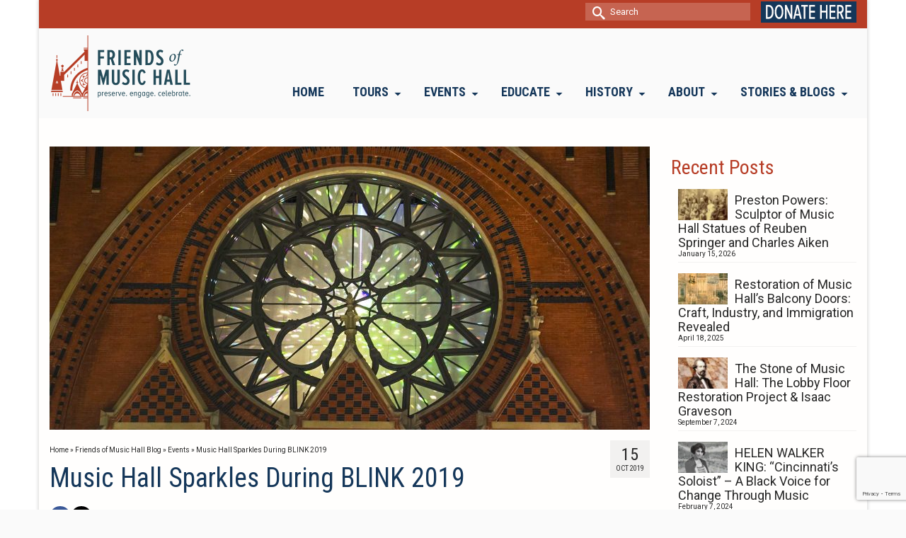

--- FILE ---
content_type: text/html; charset=UTF-8
request_url: https://friendsofmusichall.org/2019/10/15/music-hall-sparkles-during-blink-2019/
body_size: 135775
content:
<!DOCTYPE html>
<html class="no-js" lang="en" itemscope="itemscope" itemtype="https://schema.org/WebPage" >
<head>
  <meta charset="UTF-8">
  <meta name="viewport" content="width=device-width, initial-scale=1.0">
  <meta http-equiv="X-UA-Compatible" content="IE=edge">
  <meta name='robots' content='index, follow, max-image-preview:large, max-snippet:-1, max-video-preview:-1' />

	<!-- This site is optimized with the Yoast SEO plugin v26.8 - https://yoast.com/product/yoast-seo-wordpress/ -->
	<title>Music Hall Sparkles During BLINK 2019 - Friends of Music Hall</title>
	<link rel="canonical" href="https://friendsofmusichall.org/2019/10/15/music-hall-sparkles-during-blink-2019/" />
	<meta property="og:locale" content="en_US" />
	<meta property="og:type" content="article" />
	<meta property="og:title" content="Music Hall Sparkles During BLINK 2019 - Friends of Music Hall" />
	<meta property="og:description" content="by Holly Brians Ragusa Writer, Communications Consultant, Friends of Music Hall board member &nbsp; She BLINKED! Music Hall shone bright &hellip; Read More" />
	<meta property="og:url" content="https://friendsofmusichall.org/2019/10/15/music-hall-sparkles-during-blink-2019/" />
	<meta property="og:site_name" content="Friends of Music Hall" />
	<meta property="article:published_time" content="2019-10-16T03:09:42+00:00" />
	<meta property="article:modified_time" content="2025-05-03T21:41:45+00:00" />
	<meta property="og:image" content="https://friendsofmusichall.org/wp-content/uploads/2019/10/rose-window-silver-w-green-sparkles-1696x800.jpg" />
	<meta property="og:image:width" content="1696" />
	<meta property="og:image:height" content="803" />
	<meta property="og:image:type" content="image/jpeg" />
	<meta name="author" content="Grueter" />
	<meta name="twitter:card" content="summary_large_image" />
	<meta name="twitter:label1" content="Written by" />
	<meta name="twitter:data1" content="Grueter" />
	<meta name="twitter:label2" content="Est. reading time" />
	<meta name="twitter:data2" content="6 minutes" />
	<script type="application/ld+json" class="yoast-schema-graph">{"@context":"https://schema.org","@graph":[{"@type":"Article","@id":"https://friendsofmusichall.org/2019/10/15/music-hall-sparkles-during-blink-2019/#article","isPartOf":{"@id":"https://friendsofmusichall.org/2019/10/15/music-hall-sparkles-during-blink-2019/"},"author":{"name":"Grueter","@id":"https://friendsofmusichall.org/#/schema/person/313eb112b71ffc3d2211266b95840089"},"headline":"Music Hall Sparkles During BLINK 2019","datePublished":"2019-10-16T03:09:42+00:00","dateModified":"2025-05-03T21:41:45+00:00","mainEntityOfPage":{"@id":"https://friendsofmusichall.org/2019/10/15/music-hall-sparkles-during-blink-2019/"},"wordCount":749,"publisher":{"@id":"https://friendsofmusichall.org/#organization"},"image":{"@id":"https://friendsofmusichall.org/2019/10/15/music-hall-sparkles-during-blink-2019/#primaryimage"},"thumbnailUrl":"https://friendsofmusichall.org/wp-content/uploads/2019/10/rose-window-silver-w-green-sparkles-1696x800.jpg","keywords":["BLINK","BLINK 2019","Cincinnati Music Hall","Over-the-Rhine"],"articleSection":["Events"],"inLanguage":"en-US"},{"@type":"WebPage","@id":"https://friendsofmusichall.org/2019/10/15/music-hall-sparkles-during-blink-2019/","url":"https://friendsofmusichall.org/2019/10/15/music-hall-sparkles-during-blink-2019/","name":"Music Hall Sparkles During BLINK 2019 - Friends of Music Hall","isPartOf":{"@id":"https://friendsofmusichall.org/#website"},"primaryImageOfPage":{"@id":"https://friendsofmusichall.org/2019/10/15/music-hall-sparkles-during-blink-2019/#primaryimage"},"image":{"@id":"https://friendsofmusichall.org/2019/10/15/music-hall-sparkles-during-blink-2019/#primaryimage"},"thumbnailUrl":"https://friendsofmusichall.org/wp-content/uploads/2019/10/rose-window-silver-w-green-sparkles-1696x800.jpg","datePublished":"2019-10-16T03:09:42+00:00","dateModified":"2025-05-03T21:41:45+00:00","breadcrumb":{"@id":"https://friendsofmusichall.org/2019/10/15/music-hall-sparkles-during-blink-2019/#breadcrumb"},"inLanguage":"en-US","potentialAction":[{"@type":"ReadAction","target":["https://friendsofmusichall.org/2019/10/15/music-hall-sparkles-during-blink-2019/"]}]},{"@type":"ImageObject","inLanguage":"en-US","@id":"https://friendsofmusichall.org/2019/10/15/music-hall-sparkles-during-blink-2019/#primaryimage","url":"https://friendsofmusichall.org/wp-content/uploads/2019/10/rose-window-silver-w-green-sparkles-1696x800.jpg","contentUrl":"https://friendsofmusichall.org/wp-content/uploads/2019/10/rose-window-silver-w-green-sparkles-1696x800.jpg","width":1696,"height":803,"caption":"Rose Window during BLINK"},{"@type":"BreadcrumbList","@id":"https://friendsofmusichall.org/2019/10/15/music-hall-sparkles-during-blink-2019/#breadcrumb","itemListElement":[{"@type":"ListItem","position":1,"name":"Home","item":"https://friendsofmusichall.org/"},{"@type":"ListItem","position":2,"name":"Music Hall Sparkles During BLINK 2019"}]},{"@type":"WebSite","@id":"https://friendsofmusichall.org/#website","url":"https://friendsofmusichall.org/","name":"Friends of Music Hall","description":"Friends of Music Hall, formerly SPMH (Society for the Preservation of Music Hall) is a volunteer-driven organization. Our mission is to preserve, promote, improve, and provide education about Cincinnati Music Hall.","publisher":{"@id":"https://friendsofmusichall.org/#organization"},"potentialAction":[{"@type":"SearchAction","target":{"@type":"EntryPoint","urlTemplate":"https://friendsofmusichall.org/?s={search_term_string}"},"query-input":{"@type":"PropertyValueSpecification","valueRequired":true,"valueName":"search_term_string"}}],"inLanguage":"en-US"},{"@type":"Organization","@id":"https://friendsofmusichall.org/#organization","name":"Friends of Music Hall","url":"https://friendsofmusichall.org/","logo":{"@type":"ImageObject","inLanguage":"en-US","@id":"https://friendsofmusichall.org/#/schema/logo/image/","url":"https://friendsofmusichall.org/wp-content/uploads/2017/09/cropped-2017-SPMH-LOGO-favicon.jpg","contentUrl":"https://friendsofmusichall.org/wp-content/uploads/2017/09/cropped-2017-SPMH-LOGO-favicon.jpg","width":512,"height":512,"caption":"Friends of Music Hall"},"image":{"@id":"https://friendsofmusichall.org/#/schema/logo/image/"}},{"@type":"Person","@id":"https://friendsofmusichall.org/#/schema/person/313eb112b71ffc3d2211266b95840089","name":"Grueter","sameAs":["https://friendsofmusichall.org"],"url":"https://friendsofmusichall.org/author/gruetjamberley/"}]}</script>
	<!-- / Yoast SEO plugin. -->


<link rel='dns-prefetch' href='//fonts.googleapis.com' />
<link rel="alternate" type="application/rss+xml" title="Friends of Music Hall &raquo; Feed" href="https://friendsofmusichall.org/feed/" />
<link rel="alternate" type="application/rss+xml" title="Friends of Music Hall &raquo; Comments Feed" href="https://friendsofmusichall.org/comments/feed/" />
<link rel="alternate" title="oEmbed (JSON)" type="application/json+oembed" href="https://friendsofmusichall.org/wp-json/oembed/1.0/embed?url=https%3A%2F%2Ffriendsofmusichall.org%2F2019%2F10%2F15%2Fmusic-hall-sparkles-during-blink-2019%2F" />
<link rel="alternate" title="oEmbed (XML)" type="text/xml+oembed" href="https://friendsofmusichall.org/wp-json/oembed/1.0/embed?url=https%3A%2F%2Ffriendsofmusichall.org%2F2019%2F10%2F15%2Fmusic-hall-sparkles-during-blink-2019%2F&#038;format=xml" />
<style id='wp-img-auto-sizes-contain-inline-css' type='text/css'>
img:is([sizes=auto i],[sizes^="auto," i]){contain-intrinsic-size:3000px 1500px}
/*# sourceURL=wp-img-auto-sizes-contain-inline-css */
</style>
<style id='wp-emoji-styles-inline-css' type='text/css'>

	img.wp-smiley, img.emoji {
		display: inline !important;
		border: none !important;
		box-shadow: none !important;
		height: 1em !important;
		width: 1em !important;
		margin: 0 0.07em !important;
		vertical-align: -0.1em !important;
		background: none !important;
		padding: 0 !important;
	}
/*# sourceURL=wp-emoji-styles-inline-css */
</style>
<style id='wp-block-library-inline-css' type='text/css'>
:root{--wp-block-synced-color:#7a00df;--wp-block-synced-color--rgb:122,0,223;--wp-bound-block-color:var(--wp-block-synced-color);--wp-editor-canvas-background:#ddd;--wp-admin-theme-color:#007cba;--wp-admin-theme-color--rgb:0,124,186;--wp-admin-theme-color-darker-10:#006ba1;--wp-admin-theme-color-darker-10--rgb:0,107,160.5;--wp-admin-theme-color-darker-20:#005a87;--wp-admin-theme-color-darker-20--rgb:0,90,135;--wp-admin-border-width-focus:2px}@media (min-resolution:192dpi){:root{--wp-admin-border-width-focus:1.5px}}.wp-element-button{cursor:pointer}:root .has-very-light-gray-background-color{background-color:#eee}:root .has-very-dark-gray-background-color{background-color:#313131}:root .has-very-light-gray-color{color:#eee}:root .has-very-dark-gray-color{color:#313131}:root .has-vivid-green-cyan-to-vivid-cyan-blue-gradient-background{background:linear-gradient(135deg,#00d084,#0693e3)}:root .has-purple-crush-gradient-background{background:linear-gradient(135deg,#34e2e4,#4721fb 50%,#ab1dfe)}:root .has-hazy-dawn-gradient-background{background:linear-gradient(135deg,#faaca8,#dad0ec)}:root .has-subdued-olive-gradient-background{background:linear-gradient(135deg,#fafae1,#67a671)}:root .has-atomic-cream-gradient-background{background:linear-gradient(135deg,#fdd79a,#004a59)}:root .has-nightshade-gradient-background{background:linear-gradient(135deg,#330968,#31cdcf)}:root .has-midnight-gradient-background{background:linear-gradient(135deg,#020381,#2874fc)}:root{--wp--preset--font-size--normal:16px;--wp--preset--font-size--huge:42px}.has-regular-font-size{font-size:1em}.has-larger-font-size{font-size:2.625em}.has-normal-font-size{font-size:var(--wp--preset--font-size--normal)}.has-huge-font-size{font-size:var(--wp--preset--font-size--huge)}.has-text-align-center{text-align:center}.has-text-align-left{text-align:left}.has-text-align-right{text-align:right}.has-fit-text{white-space:nowrap!important}#end-resizable-editor-section{display:none}.aligncenter{clear:both}.items-justified-left{justify-content:flex-start}.items-justified-center{justify-content:center}.items-justified-right{justify-content:flex-end}.items-justified-space-between{justify-content:space-between}.screen-reader-text{border:0;clip-path:inset(50%);height:1px;margin:-1px;overflow:hidden;padding:0;position:absolute;width:1px;word-wrap:normal!important}.screen-reader-text:focus{background-color:#ddd;clip-path:none;color:#444;display:block;font-size:1em;height:auto;left:5px;line-height:normal;padding:15px 23px 14px;text-decoration:none;top:5px;width:auto;z-index:100000}html :where(.has-border-color){border-style:solid}html :where([style*=border-top-color]){border-top-style:solid}html :where([style*=border-right-color]){border-right-style:solid}html :where([style*=border-bottom-color]){border-bottom-style:solid}html :where([style*=border-left-color]){border-left-style:solid}html :where([style*=border-width]){border-style:solid}html :where([style*=border-top-width]){border-top-style:solid}html :where([style*=border-right-width]){border-right-style:solid}html :where([style*=border-bottom-width]){border-bottom-style:solid}html :where([style*=border-left-width]){border-left-style:solid}html :where(img[class*=wp-image-]){height:auto;max-width:100%}:where(figure){margin:0 0 1em}html :where(.is-position-sticky){--wp-admin--admin-bar--position-offset:var(--wp-admin--admin-bar--height,0px)}@media screen and (max-width:600px){html :where(.is-position-sticky){--wp-admin--admin-bar--position-offset:0px}}

/*# sourceURL=wp-block-library-inline-css */
</style><style id='global-styles-inline-css' type='text/css'>
:root{--wp--preset--aspect-ratio--square: 1;--wp--preset--aspect-ratio--4-3: 4/3;--wp--preset--aspect-ratio--3-4: 3/4;--wp--preset--aspect-ratio--3-2: 3/2;--wp--preset--aspect-ratio--2-3: 2/3;--wp--preset--aspect-ratio--16-9: 16/9;--wp--preset--aspect-ratio--9-16: 9/16;--wp--preset--color--black: #000;--wp--preset--color--cyan-bluish-gray: #abb8c3;--wp--preset--color--white: #fff;--wp--preset--color--pale-pink: #f78da7;--wp--preset--color--vivid-red: #cf2e2e;--wp--preset--color--luminous-vivid-orange: #ff6900;--wp--preset--color--luminous-vivid-amber: #fcb900;--wp--preset--color--light-green-cyan: #7bdcb5;--wp--preset--color--vivid-green-cyan: #00d084;--wp--preset--color--pale-cyan-blue: #8ed1fc;--wp--preset--color--vivid-cyan-blue: #0693e3;--wp--preset--color--vivid-purple: #9b51e0;--wp--preset--color--virtue-primary: #0000ff;--wp--preset--color--virtue-primary-light: #8888ff;--wp--preset--color--very-light-gray: #eee;--wp--preset--color--very-dark-gray: #444;--wp--preset--gradient--vivid-cyan-blue-to-vivid-purple: linear-gradient(135deg,rgb(6,147,227) 0%,rgb(155,81,224) 100%);--wp--preset--gradient--light-green-cyan-to-vivid-green-cyan: linear-gradient(135deg,rgb(122,220,180) 0%,rgb(0,208,130) 100%);--wp--preset--gradient--luminous-vivid-amber-to-luminous-vivid-orange: linear-gradient(135deg,rgb(252,185,0) 0%,rgb(255,105,0) 100%);--wp--preset--gradient--luminous-vivid-orange-to-vivid-red: linear-gradient(135deg,rgb(255,105,0) 0%,rgb(207,46,46) 100%);--wp--preset--gradient--very-light-gray-to-cyan-bluish-gray: linear-gradient(135deg,rgb(238,238,238) 0%,rgb(169,184,195) 100%);--wp--preset--gradient--cool-to-warm-spectrum: linear-gradient(135deg,rgb(74,234,220) 0%,rgb(151,120,209) 20%,rgb(207,42,186) 40%,rgb(238,44,130) 60%,rgb(251,105,98) 80%,rgb(254,248,76) 100%);--wp--preset--gradient--blush-light-purple: linear-gradient(135deg,rgb(255,206,236) 0%,rgb(152,150,240) 100%);--wp--preset--gradient--blush-bordeaux: linear-gradient(135deg,rgb(254,205,165) 0%,rgb(254,45,45) 50%,rgb(107,0,62) 100%);--wp--preset--gradient--luminous-dusk: linear-gradient(135deg,rgb(255,203,112) 0%,rgb(199,81,192) 50%,rgb(65,88,208) 100%);--wp--preset--gradient--pale-ocean: linear-gradient(135deg,rgb(255,245,203) 0%,rgb(182,227,212) 50%,rgb(51,167,181) 100%);--wp--preset--gradient--electric-grass: linear-gradient(135deg,rgb(202,248,128) 0%,rgb(113,206,126) 100%);--wp--preset--gradient--midnight: linear-gradient(135deg,rgb(2,3,129) 0%,rgb(40,116,252) 100%);--wp--preset--font-size--small: 13px;--wp--preset--font-size--medium: 20px;--wp--preset--font-size--large: 36px;--wp--preset--font-size--x-large: 42px;--wp--preset--spacing--20: 0.44rem;--wp--preset--spacing--30: 0.67rem;--wp--preset--spacing--40: 1rem;--wp--preset--spacing--50: 1.5rem;--wp--preset--spacing--60: 2.25rem;--wp--preset--spacing--70: 3.38rem;--wp--preset--spacing--80: 5.06rem;--wp--preset--shadow--natural: 6px 6px 9px rgba(0, 0, 0, 0.2);--wp--preset--shadow--deep: 12px 12px 50px rgba(0, 0, 0, 0.4);--wp--preset--shadow--sharp: 6px 6px 0px rgba(0, 0, 0, 0.2);--wp--preset--shadow--outlined: 6px 6px 0px -3px rgb(255, 255, 255), 6px 6px rgb(0, 0, 0);--wp--preset--shadow--crisp: 6px 6px 0px rgb(0, 0, 0);}:where(.is-layout-flex){gap: 0.5em;}:where(.is-layout-grid){gap: 0.5em;}body .is-layout-flex{display: flex;}.is-layout-flex{flex-wrap: wrap;align-items: center;}.is-layout-flex > :is(*, div){margin: 0;}body .is-layout-grid{display: grid;}.is-layout-grid > :is(*, div){margin: 0;}:where(.wp-block-columns.is-layout-flex){gap: 2em;}:where(.wp-block-columns.is-layout-grid){gap: 2em;}:where(.wp-block-post-template.is-layout-flex){gap: 1.25em;}:where(.wp-block-post-template.is-layout-grid){gap: 1.25em;}.has-black-color{color: var(--wp--preset--color--black) !important;}.has-cyan-bluish-gray-color{color: var(--wp--preset--color--cyan-bluish-gray) !important;}.has-white-color{color: var(--wp--preset--color--white) !important;}.has-pale-pink-color{color: var(--wp--preset--color--pale-pink) !important;}.has-vivid-red-color{color: var(--wp--preset--color--vivid-red) !important;}.has-luminous-vivid-orange-color{color: var(--wp--preset--color--luminous-vivid-orange) !important;}.has-luminous-vivid-amber-color{color: var(--wp--preset--color--luminous-vivid-amber) !important;}.has-light-green-cyan-color{color: var(--wp--preset--color--light-green-cyan) !important;}.has-vivid-green-cyan-color{color: var(--wp--preset--color--vivid-green-cyan) !important;}.has-pale-cyan-blue-color{color: var(--wp--preset--color--pale-cyan-blue) !important;}.has-vivid-cyan-blue-color{color: var(--wp--preset--color--vivid-cyan-blue) !important;}.has-vivid-purple-color{color: var(--wp--preset--color--vivid-purple) !important;}.has-black-background-color{background-color: var(--wp--preset--color--black) !important;}.has-cyan-bluish-gray-background-color{background-color: var(--wp--preset--color--cyan-bluish-gray) !important;}.has-white-background-color{background-color: var(--wp--preset--color--white) !important;}.has-pale-pink-background-color{background-color: var(--wp--preset--color--pale-pink) !important;}.has-vivid-red-background-color{background-color: var(--wp--preset--color--vivid-red) !important;}.has-luminous-vivid-orange-background-color{background-color: var(--wp--preset--color--luminous-vivid-orange) !important;}.has-luminous-vivid-amber-background-color{background-color: var(--wp--preset--color--luminous-vivid-amber) !important;}.has-light-green-cyan-background-color{background-color: var(--wp--preset--color--light-green-cyan) !important;}.has-vivid-green-cyan-background-color{background-color: var(--wp--preset--color--vivid-green-cyan) !important;}.has-pale-cyan-blue-background-color{background-color: var(--wp--preset--color--pale-cyan-blue) !important;}.has-vivid-cyan-blue-background-color{background-color: var(--wp--preset--color--vivid-cyan-blue) !important;}.has-vivid-purple-background-color{background-color: var(--wp--preset--color--vivid-purple) !important;}.has-black-border-color{border-color: var(--wp--preset--color--black) !important;}.has-cyan-bluish-gray-border-color{border-color: var(--wp--preset--color--cyan-bluish-gray) !important;}.has-white-border-color{border-color: var(--wp--preset--color--white) !important;}.has-pale-pink-border-color{border-color: var(--wp--preset--color--pale-pink) !important;}.has-vivid-red-border-color{border-color: var(--wp--preset--color--vivid-red) !important;}.has-luminous-vivid-orange-border-color{border-color: var(--wp--preset--color--luminous-vivid-orange) !important;}.has-luminous-vivid-amber-border-color{border-color: var(--wp--preset--color--luminous-vivid-amber) !important;}.has-light-green-cyan-border-color{border-color: var(--wp--preset--color--light-green-cyan) !important;}.has-vivid-green-cyan-border-color{border-color: var(--wp--preset--color--vivid-green-cyan) !important;}.has-pale-cyan-blue-border-color{border-color: var(--wp--preset--color--pale-cyan-blue) !important;}.has-vivid-cyan-blue-border-color{border-color: var(--wp--preset--color--vivid-cyan-blue) !important;}.has-vivid-purple-border-color{border-color: var(--wp--preset--color--vivid-purple) !important;}.has-vivid-cyan-blue-to-vivid-purple-gradient-background{background: var(--wp--preset--gradient--vivid-cyan-blue-to-vivid-purple) !important;}.has-light-green-cyan-to-vivid-green-cyan-gradient-background{background: var(--wp--preset--gradient--light-green-cyan-to-vivid-green-cyan) !important;}.has-luminous-vivid-amber-to-luminous-vivid-orange-gradient-background{background: var(--wp--preset--gradient--luminous-vivid-amber-to-luminous-vivid-orange) !important;}.has-luminous-vivid-orange-to-vivid-red-gradient-background{background: var(--wp--preset--gradient--luminous-vivid-orange-to-vivid-red) !important;}.has-very-light-gray-to-cyan-bluish-gray-gradient-background{background: var(--wp--preset--gradient--very-light-gray-to-cyan-bluish-gray) !important;}.has-cool-to-warm-spectrum-gradient-background{background: var(--wp--preset--gradient--cool-to-warm-spectrum) !important;}.has-blush-light-purple-gradient-background{background: var(--wp--preset--gradient--blush-light-purple) !important;}.has-blush-bordeaux-gradient-background{background: var(--wp--preset--gradient--blush-bordeaux) !important;}.has-luminous-dusk-gradient-background{background: var(--wp--preset--gradient--luminous-dusk) !important;}.has-pale-ocean-gradient-background{background: var(--wp--preset--gradient--pale-ocean) !important;}.has-electric-grass-gradient-background{background: var(--wp--preset--gradient--electric-grass) !important;}.has-midnight-gradient-background{background: var(--wp--preset--gradient--midnight) !important;}.has-small-font-size{font-size: var(--wp--preset--font-size--small) !important;}.has-medium-font-size{font-size: var(--wp--preset--font-size--medium) !important;}.has-large-font-size{font-size: var(--wp--preset--font-size--large) !important;}.has-x-large-font-size{font-size: var(--wp--preset--font-size--x-large) !important;}
/*# sourceURL=global-styles-inline-css */
</style>

<style id='classic-theme-styles-inline-css' type='text/css'>
/*! This file is auto-generated */
.wp-block-button__link{color:#fff;background-color:#32373c;border-radius:9999px;box-shadow:none;text-decoration:none;padding:calc(.667em + 2px) calc(1.333em + 2px);font-size:1.125em}.wp-block-file__button{background:#32373c;color:#fff;text-decoration:none}
/*# sourceURL=/wp-includes/css/classic-themes.min.css */
</style>
<link rel='stylesheet' id='sow-image-default-8b5b6f678277-css' href='https://friendsofmusichall.org/wp-content/uploads/siteorigin-widgets/sow-image-default-8b5b6f678277.css?ver=91a17c17f93d642fb973b0719df4465c' type='text/css' media='all' />
<link rel='stylesheet' id='kadence_share_css-css' href='https://friendsofmusichall.org/wp-content/plugins/kadence-simple-share/assets/css/kt-social.css?ver=1.2.13' type='text/css' media='all' />
<link rel='stylesheet' id='magnific_pop_css-css' href='https://friendsofmusichall.org/wp-content/plugins/kadence-galleries/assets/magnific/magnific-popup-light.css?ver=1.3.0' type='text/css' media='all' />
<link rel='stylesheet' id='kt-galleries-css-css' href='https://friendsofmusichall.org/wp-content/plugins/kadence-galleries/assets/css/kadence-galleries.css?ver=1.3.0' type='text/css' media='all' />
<style id='kadence-blocks-global-variables-inline-css' type='text/css'>
:root {--global-kb-font-size-sm:clamp(0.8rem, 0.73rem + 0.217vw, 0.9rem);--global-kb-font-size-md:clamp(1.1rem, 0.995rem + 0.326vw, 1.25rem);--global-kb-font-size-lg:clamp(1.75rem, 1.576rem + 0.543vw, 2rem);--global-kb-font-size-xl:clamp(2.25rem, 1.728rem + 1.63vw, 3rem);--global-kb-font-size-xxl:clamp(2.5rem, 1.456rem + 3.26vw, 4rem);--global-kb-font-size-xxxl:clamp(2.75rem, 0.489rem + 7.065vw, 6rem);}:root {--global-palette1: #3182CE;--global-palette2: #2B6CB0;--global-palette3: #1A202C;--global-palette4: #2D3748;--global-palette5: #4A5568;--global-palette6: #718096;--global-palette7: #EDF2F7;--global-palette8: #F7FAFC;--global-palette9: #ffffff;}
/*# sourceURL=kadence-blocks-global-variables-inline-css */
</style>
<link rel='stylesheet' id='kadence_page_transitions_css-css' href='https://friendsofmusichall.org/wp-content/plugins/kadence-page-transitions/css/kadence-page-transitions.css?ver=1.0.9' type='text/css' media='all' />
<link rel='stylesheet' id='kadence_slider_css-css' href='https://friendsofmusichall.org/wp-content/plugins/kadence-slider/css/ksp.css?ver=2.3.6' type='text/css' media='all' />
<link rel='stylesheet' id='cyclone-template-style-dark-css' href='https://friendsofmusichall.org/wp-content/plugins/cyclone-slider-pro/templates/dark/style.css?ver=2.10.4' type='text/css' media='all' />
<link rel='stylesheet' id='cyclone-template-style-default-css' href='https://friendsofmusichall.org/wp-content/plugins/cyclone-slider-pro/templates/default/style.css?ver=2.10.4' type='text/css' media='all' />
<link rel='stylesheet' id='cyclone-template-style-galleria-css' href='https://friendsofmusichall.org/wp-content/plugins/cyclone-slider-pro/templates/galleria/style.css?ver=2.10.4' type='text/css' media='all' />
<link rel='stylesheet' id='cyclone-template-style-standard-css' href='https://friendsofmusichall.org/wp-content/plugins/cyclone-slider-pro/templates/standard/style.css?ver=2.10.4' type='text/css' media='all' />
<link rel='stylesheet' id='cyclone-template-style-text-css' href='https://friendsofmusichall.org/wp-content/plugins/cyclone-slider-pro/templates/text/style.css?ver=2.10.4' type='text/css' media='all' />
<link rel='stylesheet' id='cyclone-template-style-thumbnails-css' href='https://friendsofmusichall.org/wp-content/plugins/cyclone-slider-pro/templates/thumbnails/style.css?ver=2.10.4' type='text/css' media='all' />
<link rel='stylesheet' id='virtue_main-css' href='https://friendsofmusichall.org/wp-content/themes/virtue_premium/assets/css/virtue.css?ver=4.10.13' type='text/css' media='all' />
<link rel='stylesheet' id='virtue_print-css' href='https://friendsofmusichall.org/wp-content/themes/virtue_premium/assets/css/virtue_print.css?ver=4.10.13' type='text/css' media='print' />
<link rel='stylesheet' id='virtue_so_pb-css' href='https://friendsofmusichall.org/wp-content/themes/virtue_premium/assets/css/virtue-so-page-builder.css?ver=4.10.13' type='text/css' media='all' />
<link rel='stylesheet' id='virtue_icons-css' href='https://friendsofmusichall.org/wp-content/themes/virtue_premium/assets/css/virtue_icons.css?ver=4.10.13' type='text/css' media='all' />
<link rel='stylesheet' id='virtue_skin-css' href='https://friendsofmusichall.org/wp-content/themes/virtue_premium/assets/css/skins/default.css?ver=4.10.13' type='text/css' media='all' />
<link rel='stylesheet' id='virtue_child-css' href='https://friendsofmusichall.org/wp-content/themes/virtue_premium_child/style.css?ver=1.0.0' type='text/css' media='all' />
<link rel='stylesheet' id='redux-google-fonts-virtue_premium-css' href='https://fonts.googleapis.com/css?family=Roboto+Condensed%3A400%2C700%2C300%7CRoboto%3A400&#038;subset=latin&#038;ver=91a17c17f93d642fb973b0719df4465c' type='text/css' media='all' />
<link rel='stylesheet' id='redux-google-fonts-kadence_slider-css' href='https://fonts.googleapis.com/css?family=Saira+Extra+Condensed%3A600%7COpen+Sans+Condensed%3A300%7CSource+Sans+Pro%3A600%7CRoboto+Condensed%3A400&#038;subset=latin&#038;ver=91a17c17f93d642fb973b0719df4465c' type='text/css' media='all' />
<script type="text/javascript" src="https://friendsofmusichall.org/wp-includes/js/jquery/jquery.min.js?ver=3.7.1" id="jquery-core-js"></script>
<script type="text/javascript" src="https://friendsofmusichall.org/wp-includes/js/jquery/jquery-migrate.min.js?ver=3.4.1" id="jquery-migrate-js"></script>
<script type="text/javascript" id="kadence_page_transitions_js-js-extra">
/* <![CDATA[ */
var kptparams = {"inTrans":"overlay-fade-in","outTrans":"overlay-fade-out","inSpeed":"300","outSpeed":"300","spinner":"1","overlay":"","mobile":""};
//# sourceURL=kadence_page_transitions_js-js-extra
/* ]]> */
</script>
<script type="text/javascript" src="https://friendsofmusichall.org/wp-content/plugins/kadence-page-transitions/js/min/kadence-page-transitions-min.js?ver=1.0.9" id="kadence_page_transitions_js-js"></script>
<link rel="https://api.w.org/" href="https://friendsofmusichall.org/wp-json/" /><link rel="alternate" title="JSON" type="application/json" href="https://friendsofmusichall.org/wp-json/wp/v2/posts/9844" /><link rel="EditURI" type="application/rsd+xml" title="RSD" href="https://friendsofmusichall.org/xmlrpc.php?rsd" />

<link rel='shortlink' href='https://friendsofmusichall.org/?p=9844' />
		<style type="text/css">
							html, html body, .animsition-overlay-slide {
					background: #fafafa;
				}
										html body .animsition {
					background: #fff;
				}
						@media (max-width: 790px) {.animsition,.animsition-overlay {opacity: 1;}}		</style>
		<style type="text/css" id="kt-custom-css">#logo {padding-top:10px;}#logo {padding-bottom:10px;}#logo {margin-left:0px;}#logo {margin-right:0px;}#nav-main, .nav-main {margin-top:70px;}#nav-main, .nav-main  {margin-bottom:10px;}.headerfont, .tp-caption, .yith-wcan-list li, .yith-wcan .yith-wcan-reset-navigation, ul.yith-wcan-label li a, .price {font-family:Roboto Condensed;} 
  .topbarmenu ul li {font-family:Roboto Condensed;}
  #kadbreadcrumbs {font-family:Roboto;}.home-iconmenu a, .home-iconmenu .home-icon-item {background:transparent;}.home-iconmenu a h4, .home-iconmenu a i, .home-iconmenu a p, .home-iconmenu .home-icon-item h4, .home-iconmenu .home-icon-item p, .home-iconmenu .home-icon-item i {color:#444444;} .home-iconmenu a:hover h4, .home-iconmenu a:hover i, .home-iconmenu a:hover p, .home-iconmenu .home-icon-item:hover h4, .home-iconmenu .home-icon-item:hover i, .home-iconmenu .home-icon-item:hover p {color:#fff;} a:hover, .has-virtue-primary-light-color {color: #8888ff;} .kad-btn-primary:hover, .button.pay:hover, .login .form-row .button:hover, #payment #place_order:hover, .yith-wcan .yith-wcan-reset-navigation:hover, .widget_shopping_cart_content .checkout:hover,.single_add_to_cart_button:hover,
.woocommerce-message .button:hover, #commentform .form-submit #submit:hover, .wpcf7 input.wpcf7-submit:hover, .track_order .button:hover, .widget_layered_nav_filters ul li a:hover, .cart_totals .checkout-button:hover,.shipping-calculator-form .button:hover,
.widget_layered_nav ul li.chosen a:hover, .shop_table .actions input[type=submit].checkout-button:hover, #kad-head-cart-popup a.button.checkout:hover, input[type="submit"].button:hover, .product_item.hidetheaction:hover .kad_add_to_cart, .post-password-form input[type="submit"]:hover, .has-virtue-primary-light-background-color {background: #8888ff;}.color_gray, #kadbreadcrumbs a, .subhead, .subhead a, .posttags, .posttags a, .product_meta a, .kadence_recent_posts .postclass a {color:#262626;}#containerfooter h3, #containerfooter h5, #containerfooter, .footercredits p, .footerclass a, .footernav ul li a {color:#ffffff;}.home-message:hover {background-color:#0000ff; background-color: rgba(0, 0, 255, 0.6);}
  nav.woocommerce-pagination ul li a:hover, .wp-pagenavi a:hover, .panel-heading .accordion-toggle, .variations .kad_radio_variations label:hover, .variations .kad_radio_variations input[type=radio]:focus + label, .variations .kad_radio_variations label.selectedValue, .variations .kad_radio_variations input[type=radio]:checked + label {border-color: #0000ff;}
  a, a:focus, #nav-main ul.sf-menu ul li a:hover, .product_price ins .amount, .price ins .amount, .color_primary, .primary-color, #logo a.brand, #nav-main ul.sf-menu a:hover,
  .woocommerce-message:before, .woocommerce-info:before, #nav-second ul.sf-menu a:hover, .footerclass a:hover, .posttags a:hover, .subhead a:hover, .nav-trigger-case:hover .kad-menu-name, 
  .nav-trigger-case:hover .kad-navbtn, #kadbreadcrumbs a:hover, #wp-calendar a, .testimonialbox .kadtestimoniallink:hover, .star-rating, .has-virtue-primary-color {color: #0000ff;}
.widget_price_filter .ui-slider .ui-slider-handle, .product_item .kad_add_to_cart:hover, .product_item.hidetheaction:hover .kad_add_to_cart:hover, .kad-btn-primary, .button.pay, html .woocommerce-page .widget_layered_nav ul.yith-wcan-label li a:hover, html .woocommerce-page .widget_layered_nav ul.yith-wcan-label li.chosen a,
.product-category.grid_item a:hover h5, .woocommerce-message .button, .widget_layered_nav_filters ul li a, .widget_layered_nav ul li.chosen a, .track_order .button, .wpcf7 input.wpcf7-submit, .yith-wcan .yith-wcan-reset-navigation,.single_add_to_cart_button,
#containerfooter .menu li a:hover, .bg_primary, .portfolionav a:hover, .home-iconmenu a:hover, .home-iconmenu .home-icon-item:hover, p.demo_store, .topclass, #commentform .form-submit #submit, .kad-hover-bg-primary:hover, .widget_shopping_cart_content .checkout,
.login .form-row .button, .post-password-form input[type="submit"], .menu-cart-btn .kt-cart-total, #kad-head-cart-popup a.button.checkout, .kad-post-navigation .kad-previous-link a:hover, .kad-post-navigation .kad-next-link a:hover, .shipping-calculator-form .button, .cart_totals .checkout-button, .select2-results .select2-highlighted, .variations .kad_radio_variations label.selectedValue, .variations .kad_radio_variations input[type=radio]:checked + label, #payment #place_order, .shop_table .actions input[type=submit].checkout-button, input[type="submit"].button, .productnav a:hover, .image_menu_hover_class, .select2-container--default .select2-results__option--highlighted[aria-selected], .has-virtue-primary-background-color {background: #0000ff;}#nav-second ul.sf-menu > li:hover > a, #nav-second ul.sf-menu a:hover, #nav-second ul.sf-menu a:focus, #nav-second ul.sf-menu li.current-menu-item > a, #nav-second ul.sf-menu ul li a:hover {color:#b7b7b7;}#nav-second ul.sf-menu > li:hover, #nav-second ul.sf-menu > li:focus, #nav-second ul.sf-menu > li.current-menu-item, #nav-second ul.sf-menu ul > li.current-menu-item, #nav-second ul.sf-menu ul li a:hover, #nav-second ul.sf-menu ul li a:focus {background:#ffffff;}#nav-main ul.sf-menu a:hover, #nav-main ul.sf-menu a:focus, .nav-main ul.sf-menu a:hover, .nav-main ul.sf-menu a:focus, #nav-main ul.sf-menu li.current-menu-item > a, .nav-main ul.sf-menu li.current-menu-item > a, #nav-main ul.sf-menu ul li a:hover, .nav-main ul.sf-menu ul li a:hover, #nav-main ul.sf-menu ul li a:focus, .nav-main ul.sf-menu ul li a:focus {color:#b73d26;}#nav-main ul.sf-menu li a:hover, #nav-main ul.sf-menu li a:focus, .nav-main ul.sf-menu a:hover, .nav-main ul.sf-menu a:focus, #nav-main ul.sf-menu li.current-menu-item > a, .nav-main ul.sf-menu li.current-menu-item > a, #nav-main ul.sf-menu ul li a:hover, .nav-main ul.sf-menu ul li a:hover, #nav-main ul.sf-menu ul li a:focus, .nav-main ul.sf-menu ul li a:focus  {background:#e1e1e1;}.kad-mobile-nav .kad-nav-inner li.current-menu-item>a, .kad-mobile-nav .kad-nav-inner li a:hover, .kad-mobile-nav .kad-nav-inner li a:focus, #kad-banner .mobile-nav-trigger-id a.nav-trigger-case:hover .kad-menu-name, #kad-banner .mobile-nav-trigger-id a.nav-trigger-case:focus .kad-menu-name, #kad-banner .mobile-nav-trigger-id a.nav-trigger-case:hover .kad-navbtn, #kad-banner .mobile-nav-trigger-id a.nav-trigger-case:focus .kad-navbtn {background:#7f7f7f;}.contentclass, .nav-tabs>li.active>a, .nav-tabs>li.active>a:hover, .nav-tabs>li.active>a:focus, .hrule_gradient:after {background:#fffefd    ;}.topclass {background:#b73d26    ;}.headerclass, .mobile-headerclass, .kt-mainnavsticky .sticky-wrapper.is-sticky #nav-main {background:#fafafa    ;}.navclass {background:#eeeeee    ;}.panel-row-style-wide-feature {background:#15375a    ;}.mobileclass {background:#ffffff    ;}.footerclass {background:#15375a    ;}body {background:#ffffff ; background-position: 0% 0%;   }.sidebar a, .product_price, .select2-container .select2-choice, .kt_product_toggle_container .toggle_grid, .kt_product_toggle_container .toggle_list, .kt_product_toggle_container_list .toggle_grid, .kt_product_toggle_container_list .toggle_list {color:#15375a;}.sidebar a, .product_price, .select2-container .select2-choice, .kt_product_toggle_container .toggle_grid, .kt_product_toggle_container .toggle_list, .kt_product_toggle_container_list .toggle_grid, .kt_product_toggle_container_list .toggle_list {color:#15375a;}.mobile-header-container a, .mobile-header-container .mh-nav-trigger-case{color:#15375a;}#nav-second ul.sf-menu>li {width:12.5%;}#nav-main .sf-menu ul, .nav-main .sf-menu ul, #nav-second .sf-menu ul, .topbarmenu .sf-menu ul{background: #eeeeee;}#nav-main ul.sf-menu ul li a, .nav-main ul.sf-menu ul li a, #nav-second ul.sf-menu ul li a, .topbarmenu ul.sf-menu ul li a, #kad-head-cart-popup ul.cart_list li, #nav-main ul.sf-menu ul#kad-head-cart-popup li .quantity, #nav-main ul.sf-menu ul#kad-head-cart-popup .total, #kad-head-cart-popup p.woocommerce-mini-cart__empty-message {color: #15375a;}#nav-main .sf-menu ul li, .nav-main .sf-menu ul li, #nav-second .sf-menu ul li, .topbarmenu .sf-menu ul li,#nav-main .sf-menu ul, .nav-main .sf-menu ul, #nav-second .sf-menu ul, .topbarmenu .sf-menu ul {border-color: #e6e6e6;}.kad-header-style-two .nav-main ul.sf-menu > li {width: 33.333333%;}.kad-hidepostauthortop, .postauthortop {display:none;}.subhead .postedintop, .kad-hidepostedin {display:none;}.postcommentscount {display:none;}[class*="wp-image"] {-webkit-box-shadow: none;-moz-box-shadow: none;box-shadow: none;border:none;}[class*="wp-image"]:hover {-webkit-box-shadow: none;-moz-box-shadow: none;box-shadow: none;border:none;} .light-dropshaddow {-moz-box-shadow: none;-webkit-box-shadow: none;box-shadow: none;} header .nav-trigger .nav-trigger-case {width: auto;} .nav-trigger-case .kad-menu-name {display:none;} @media (max-width: 767px) {header .nav-trigger .nav-trigger-case {width: auto; top: 0; position: absolute;} .id-kad-mobile-nav {margin-top:50px;}}.kad-mobile-nav .form-search .search-query, .kad-mobile-nav .form-search .search-icon {color:#15375a;}.kad-mobile-nav .form-search :-moz-placeholder {color:#15375a;}.kad-mobile-nav .form-search ::-moz-placeholder {color:#15375a;}.kad-mobile-nav .form-search :-ms-input-placeholder {color:#15375a;}.kad-mobile-nav .form-search ::-webkit-input-placeholder {color:#15375a;}.entry-content p { margin-bottom:16px;}@media (min-width: 992px) {
.kt-topbar-left {
    width: 0%;
}
.kt-topbar-right {
    width: 100%;
}
.kt-topbar-right .kad-topbar-flex-item {
    width: 100%;
}

div#topbar {
height: 40px;
}

.topbar-widget .so-widget-sow-image {
float: right;
padding-left: 15px;
padding-top: 2px;
}

@media (max-width: 767px) {
#topbar .kad-topbar-right #topbar-search .form-search, #topbar-search form 
{
    float: left;
}
}

#thelogo {
    max-width: 200px;
}

@media (min-width: 992px){
    .kad-header-left {width:20%;}
    .kad-header-center {width:5%;}
    .kad-header-right {width:75%; float:right;}
}

@media (min-width: 992px) {
.footercol1 {
    width: 40%;
}
.footercol2 {
    width: 20%;
}
.footercol3 {
    width: 40%;
}
}


.home-padding  {
    padding-bottom:0;
}


#container-footer .menu {
max-width: 160px;
}


.custom_carousel_item .ccarousel_excerpt {
    padding: 0 0 0;
    min-height: 10px;
}


.wp-caption-text {
    line-height: 18px;
}

</style><!-- Global Site Tag (gtag.js) - Google Analytics -->
<meta name="google-site-verification" content="kT9YrVkfJsVUwWmeLksTwn-YSfvhtJBAht3WDRP3HXY" />
<script async src="https://www.googletagmanager.com/gtag/js?id=UA-19976370-2"></script>
<script>
  window.dataLayer = window.dataLayer || [];
  function gtag(){dataLayer.push(arguments);}
  gtag('js', new Date());

  gtag('config', 'UA-19976370-2');
</script>

<meta name="google-site-verification" content="fhEvTMnR-Hf875vmOjnvFAzCcxP-o3yJF3ZkU-MDFn4" /><!-- Global site tag (gtag.js) - Google Analytics -->
<script async src="https://www.googletagmanager.com/gtag/js?id=UA-19976370-2"></script>
<script>
  window.dataLayer = window.dataLayer || [];
  function gtag(){dataLayer.push(arguments);}
  gtag('js', new Date());
	gtag('config', 'UA-19976370-2');
</script>
<!-- End Google Analytics -->
	<link rel="icon" href="https://friendsofmusichall.org/wp-content/uploads/2019/08/cropped-friends-of-music-hall-favicon-32x32.png" sizes="32x32" />
<link rel="icon" href="https://friendsofmusichall.org/wp-content/uploads/2019/08/cropped-friends-of-music-hall-favicon-192x192.png" sizes="192x192" />
<link rel="apple-touch-icon" href="https://friendsofmusichall.org/wp-content/uploads/2019/08/cropped-friends-of-music-hall-favicon-180x180.png" />
<meta name="msapplication-TileImage" content="https://friendsofmusichall.org/wp-content/uploads/2019/08/cropped-friends-of-music-hall-favicon-270x270.png" />
<style type="text/css" title="dynamic-css" class="options-output">header #logo a.brand,.logofont{line-height:0px;font-weight:400;font-style:normal;font-size:0px;}.kad_tagline{line-height:0px;font-weight:400;font-style:normal;color:#444444;font-size:0px;}h1{font-family:"Roboto Condensed";line-height:40px;font-weight:400;font-style:normal;color:#15375a;font-size:38px;}h2{font-family:"Roboto Condensed";line-height:40px;font-weight:400;font-style:normal;color:#15375a;font-size:32px;}h3{font-family:"Roboto Condensed";line-height:40px;font-weight:400;font-style:normal;color:#b73d26;font-size:28px;}h4{font-family:"Roboto Condensed";line-height:32px;font-weight:400;font-style:normal;color:#15375a;font-size:24px;}h5{font-family:"Roboto Condensed";line-height:24px;font-weight:400;font-style:normal;color:#15375a;font-size:20px;}body{font-family:Roboto;line-height:28px;font-weight:400;font-style:normal;color:#15375a;font-size:18px;}#nav-main ul.sf-menu a, .nav-main ul.sf-menu a{font-family:"Roboto Condensed";line-height:20px;font-weight:700;font-style:normal;color:#15375a;font-size:18px;}#nav-second ul.sf-menu a{font-family:"Roboto Condensed";line-height:22px;font-weight:300;font-style:normal;color:#15375a;font-size:16px;}#nav-main ul.sf-menu ul li a, #nav-second ul.sf-menu ul li a, .nav-main ul.sf-menu ul li a{line-height:inheritpx;font-size:18px;}#nav-main ul.sf-menu ul li a:hover, #nav-main ul.sf-menu ul li a:focus, #nav-second ul.sf-menu ul li a:hover, #nav-second ul.sf-menu ul li a:focus, .nav-main ul.sf-menu ul li a:hover, .nav-main ul.sf-menu ul li a:focus{color:#a3a3a3;}.kad-nav-inner .kad-mnav, .kad-mobile-nav .kad-nav-inner li a,.nav-trigger-case{font-family:Arial, Helvetica, sans-serif;line-height:20px;font-weight:400;font-style:normal;color:#15375a;font-size:16px;}</style></head>
<body data-rsssl=1 class="wp-singular post-template-default single single-post postid-9844 single-format-standard wp-embed-responsive wp-theme-virtue_premium wp-child-theme-virtue_premium_child kt-showsub-indicator notsticky virtue-skin-default boxed music-hall-sparkles-during-blink-2019 animsition" data-smooth-scrolling="2" data-smooth-scrolling-hide="0" data-jsselect="0" data-product-tab-scroll="0" data-animate="1" data-sticky="0" >
		<div id="wrapper" class="container">
	<!--[if lt IE 8]><div class="alert"> You are using an outdated browser. Please upgrade your browser to improve your experience.</div><![endif]-->
	<header id="kad-banner" class="banner headerclass kt-not-mobile-sticky " data-header-shrink="0" data-mobile-sticky="0" data-menu-stick="0">
<div id="topbar" class="topclass">
	<div class="container">
		<div class="row">
			<div class="col-md-6 col-sm-6 kad-topbar-left">
				<div class="topbarmenu clearfix">
								</div>
			</div><!-- close col-md-6 -->
			<div class="col-md-6 col-sm-6 kad-topbar-right">
				<div id="topbar-search" class="topbar-widget">
					<div class="widget-1 widget-first topbar-widgetcontent topbar-widgetcontain"><div
			
			class="so-widget-sow-image so-widget-sow-image-default-8b5b6f678277"
			
		>
<div class="sow-image-container">
			<a href="http://weblink.donorperfect.com/Become-a-Friend-of-Music-Hall"
			target="_blank" rel="noopener noreferrer" 		>
			<img 
	src="https://friendsofmusichall.org/wp-content/uploads/2025/08/donate-here.jpg" width="135" height="30" sizes="(max-width: 135px) 100vw, 135px" title="Donate Here to Friends of Music Hall" alt="Donate Here to Friends of Music Hall" decoding="async" 		class="so-widget-image"/>
			</a></div>

</div></div><div class="widget-2 widget-last topbar-widgetcontent topbar-widgetcontain"><form role="search" method="get" class="form-search" action="https://friendsofmusichall.org/">
	<label>
		<span class="screen-reader-text">Search for:</span>
		<input type="text" value="" name="s" class="search-query" placeholder="Search">
	</label>
	<button type="submit" class="search-icon" aria-label="Submit Search"><i class="icon-search"></i></button>
</form>
</div>				</div>
			</div> <!-- close col-md-6-->
		</div> <!-- Close Row -->
			</div> <!-- Close Container -->
</div>	<div class="container">
		<div class="row">
			<div class="col-md-4 clearfix kad-header-left">
				<div id="logo" class="logocase">
					<a class="brand logofont" href="https://friendsofmusichall.org/" title="Friends of Music Hall">
													<div id="thelogo">
								<div class="kt-intrinsic-container kt-intrinsic-container-center" style="max-width:200px"><div class="kt-intrinsic" style="padding-bottom:53.5%;"><img src="https://friendsofmusichall.org/wp-content/uploads/2019/08/friends-of-music-hall-header-logo-400-200x107.png" width="200" height="107" srcset="https://friendsofmusichall.org/wp-content/uploads/2019/08/friends-of-music-hall-header-logo-400-200x107.png 200w, https://friendsofmusichall.org/wp-content/uploads/2019/08/friends-of-music-hall-header-logo-400-300x161.png 300w, https://friendsofmusichall.org/wp-content/uploads/2019/08/friends-of-music-hall-header-logo-400-364x194.png 364w, https://friendsofmusichall.org/wp-content/uploads/2019/08/friends-of-music-hall-header-logo-400-182x97.png 182w, https://friendsofmusichall.org/wp-content/uploads/2019/08/friends-of-music-hall-header-logo-400.png 400w, https://friendsofmusichall.org/wp-content/uploads/2019/08/friends-of-music-hall-header-logo-400-250x134.png 250w" sizes="(max-width: 200px) 100vw, 200px" class="kad-standard-logo" alt="Friends of Music Hall logo formerly SPMH Cincinnati" ></div></div>							</div>
												</a>
									</div> <!-- Close #logo -->
			</div><!-- close kad-header-left -->
						<div class="col-md-8 kad-header-right">
							<nav id="nav-main" class="clearfix">
					<ul id="menu-main-menu" class="sf-menu"><li  class=" menu-item-951 menu-item menu-home"><a href="https://friendsofmusichall.org/"><span>HOME</span></a></li>
<li  class=" sf-dropdown menu-item-has-children menu-item-1595 menu-item menu-tours"><a href="https://friendsofmusichall.org/music-hall-tours/"><span>TOURS</span></a>
<ul class="sub-menu sf-dropdown-menu dropdown">
	<li  class=" menu-item-10620 menu-item menu-tour-inside-music-hall-dates-times-buy-tickets"><a target="_blank" href="https://www.cincinnatiarts.org/backstage"><span>Tour Inside Music Hall: Dates &#038; Times | Buy Tickets</span></a></li>
	<li  class=" menu-item-10621 menu-item menu-outdoor-tours-dates-times-buy-tickets"><a target="_blank" href="https://www.cincinnatiarts.org/events/detail/outdoor-building-tour-of-cincinnati-music-hall"><span>Outdoor Tours: Dates &#038; Times | Buy Tickets</span></a></li>
	<li  class=" menu-item-9087 menu-item menu-all-about-cincinnati-music-hall-tours-and-speakers"><a href="https://friendsofmusichall.org/music-hall-tours/"><span>All About Cincinnati Music Hall Tours and Speakers</span></a></li>
	<li  class=" menu-item-1261 menu-item menu-frequently-asked-questionsabout-tours"><a href="https://friendsofmusichall.org/music-hall-tours/faq/"><span>Frequently Asked Questions<br />About Tours</span></a></li>
	<li  class=" menu-item-4500 menu-item menu-our-volunteers"><a href="https://friendsofmusichall.org/music-hall-tours/friends-of-music-hall-volunteers/"><span>Our Volunteers</span></a></li>
	<li  class=" menu-item-1270 menu-item menu-become-a-volunteer-or-tour-guide"><a href="https://friendsofmusichall.org/music-hall-tours/volunteer-with-friends-of-music-hall/"><span>Become a Volunteer or Tour Guide</span></a></li>
</ul>
</li>
<li  class=" sf-dropdown menu-item-has-children menu-item-5610 menu-item menu-events"><a href="https://friendsofmusichall.org/events/"><span>EVENTS</span></a>
<ul class="sub-menu sf-dropdown-menu dropdown">
	<li  class=" menu-item-5103 menu-item menu-upcoming-wurlitzer-concerts"><a href="https://friendsofmusichall.org/events/concerts-with-the-mighty-wurlitzer-organ/"><span>Upcoming Wurlitzer Concerts</span></a></li>
	<li  class=" menu-item-15459 menu-item menu-silent-movies-made-musical-2026with-the-mighty-wurlitzer-organ"><a href="https://friendsofmusichall.org/events/silent-movies-made-musical-2026with-the-mighty-wurlitzer-organ/"><span>Silent Movies Made Musical 2026<br/>with the Mighty Wurlitzer Organ</span></a></li>
	<li  class=" menu-item-15371 menu-item menu-happy-holidays-with-the-mighty-wurlitzer-2025"><a href="https://friendsofmusichall.org/happy-holidays-with-the-mighty-wurlitzer-2025/"><span>Happy Holidays with the Mighty Wurlitzer 2025</span></a></li>
	<li  class=" menu-item-12606 menu-item menu-revised-covid-19-health-safety-guidelines"><a href="https://friendsofmusichall.org/covid-19-health-safety-guidelines-including-mask-and-proof-of-vaccination-requirements/"><span>REVISED COVID-19 Health &#038; Safety Guidelines</span></a></li>
</ul>
</li>
<li  class=" sf-dropdown menu-item-has-children menu-item-12714 menu-item menu-educate"><a href="https://friendsofmusichall.org/educate/"><span>EDUCATE</span></a>
<ul class="sub-menu sf-dropdown-menu dropdown">
	<li  class=" menu-item-12716 menu-item menu-school-programs"><a href="https://friendsofmusichall.org/educate/school-programs/"><span>School Programs</span></a></li>
	<li  class=" menu-item-12715 menu-item menu-speakers-series"><a href="https://friendsofmusichall.org/educate/speakers-bureau/"><span>Speakers Series</span></a></li>
</ul>
</li>
<li  class=" sf-dropdown menu-item-has-children menu-item-1210 menu-item menu-history"><a href="https://friendsofmusichall.org/cincinnati-music-hall-history/"><span>HISTORY</span></a>
<ul class="sub-menu sf-dropdown-menu dropdown">
	<li  class=" menu-item-1258 menu-item menu-cincinnati-music-hall-timeline"><a href="https://friendsofmusichall.org/music-hall-historic-timeline/"><span>Cincinnati Music Hall Timeline</span></a></li>
	<li  class=" sf-dropdown-submenu menu-item-has-children menu-item-3235 menu-item menu-expositions-in-cincinnati-and-at-music-hall"><a href="https://friendsofmusichall.org/cincinnati-music-hall-history/industrial-expositions/"><span>Expositions in Cincinnati and at Music Hall</span></a>
	<ul class="sub-menu sf-dropdown-menu dropdown">
		<li  class=" menu-item-13061 menu-item menu-theres-no-place-like-home-especially-if-its-inside-music-hall"><a href="https://friendsofmusichall.org/cincinnati-music-hall-history/theres-no-place-like-home-especially-if-its-inside-music-hall/"><span>There’s No Place Like Home,<br/> Especially If It’s Inside Music Hall</span></a></li>
	</ul>
</li>
	<li  class=" menu-item-12262 menu-item menu-under-one-roof-the-african-american-experience-in-music-hall"><a href="https://friendsofmusichall.org/events/under-one-roof-african-american-history-in-music-hall/"><span>Under One Roof:<br/> The African American Experience in Music Hall</span></a></li>
	<li  class=" menu-item-2305 menu-item menu-choral-tradition-in-cincinnati kt-lgmenu kt-menu-column-2"><a href="https://friendsofmusichall.org/cincinnati-music-hall-history/choral-tradition/"><span>Choral Tradition in Cincinnati</span></a></li>
	<li  class=" menu-item-2582 menu-item menu-college-of-music"><a href="https://friendsofmusichall.org/cincinnati-music-hall-history/the-college-of-music/"><span>College of Music</span></a></li>
	<li  class=" sf-dropdown-submenu menu-item-has-children menu-item-2864 menu-item menu-the-architectural-style-of-cincinnati-music-hall"><a href="https://friendsofmusichall.org/cincinnati-music-hall-history/architectural-style/"><span>The Architectural Style of Cincinnati Music Hall</span></a>
	<ul class="sub-menu sf-dropdown-menu dropdown">
		<li  class=" menu-item-2606 menu-item menu-three-buildings-in-one"><a href="https://friendsofmusichall.org/cincinnati-music-hall-history/architectural-style/three-buildings-in-one/"><span>Three Buildings in One</span></a></li>
		<li  class=" menu-item-2945 menu-item menu-music-halls-facade"><a href="https://friendsofmusichall.org/cincinnati-music-hall-history/architectural-style/music-hall-facade/"><span>Music Hall’s Façade</span></a></li>
		<li  class=" menu-item-2917 menu-item menu-the-rose-window"><a href="https://friendsofmusichall.org/cincinnati-music-hall-history/architectural-style/the-rose-window/"><span>The Rose Window</span></a></li>
	</ul>
</li>
	<li  class=" sf-dropdown-submenu menu-item-has-children menu-item-3479 menu-item menu-special-features-of-music-hall"><a href="https://friendsofmusichall.org/cincinnati-music-hall-history/features-of-music-hall/"><span>Special Features of Music Hall</span></a>
	<ul class="sub-menu sf-dropdown-menu dropdown">
		<li  class=" menu-item-2848 menu-item menu-allegory-of-the-arts"><a href="https://friendsofmusichall.org/cincinnati-music-hall-history/features-of-music-hall/allegory-of-the-arts/"><span>Allegory of the Arts</span></a></li>
		<li  class=" menu-item-2644 menu-item menu-art-carved-organ-panels"><a href="https://friendsofmusichall.org/cincinnati-music-hall-history/features-of-music-hall/art-carved-organ-panels/"><span>Art-Carved Organ Panels</span></a></li>
		<li  class=" menu-item-2889 menu-item menu-the-chandelier"><a href="https://friendsofmusichall.org/cincinnati-music-hall-history/features-of-music-hall/the-music-hall-chandelier/"><span>The Chandelier</span></a></li>
		<li  class=" menu-item-2831 menu-item menu-corbett-tower"><a href="https://friendsofmusichall.org/cincinnati-music-hall-history/features-of-music-hall/corbett-tower/"><span>Corbett Tower</span></a></li>
		<li  class=" menu-item-2918 menu-item menu-music-hall-ballroom"><a href="https://friendsofmusichall.org/cincinnati-music-hall-history/features-of-music-hall/music-hall-ballroom/"><span>Music Hall Ballroom</span></a></li>
		<li  class=" menu-item-3341 menu-item menu-is-music-hall-haunted"><a href="https://friendsofmusichall.org/cincinnati-music-hall-history/features-of-music-hall/is-music-hall-haunted/"><span>Is Music Hall <em>Haunted</em>?</span></a>
		<ul class="sub-menu sf-dropdown-menu dropdown">
			<li  class=" menu-item-3620 menu-item menu-bones-discovered-under-music-hall"><a href="https://friendsofmusichall.org/cincinnati-music-hall-history/features-of-music-hall/is-music-hall-haunted/bones-discovered-under-music-hall/"><span>Bones Discovered Under Music Hall</span></a></li>
		</ul>
</li>
	</ul>
</li>
	<li  class=" sf-dropdown-submenu menu-item-has-children menu-item-2381 menu-item menu-music-halls-organs kt-lgmenu kt-menu-column-2"><a href="https://friendsofmusichall.org/cincinnati-music-hall-history/music-halls-organs/"><span>Music Hall’s Organs</span></a>
	<ul class="sub-menu sf-dropdown-menu dropdown">
		<li  class=" menu-item-2397 menu-item menu-hook-hastings-organ kt-lgmenu kt-menu-column-2"><a href="https://friendsofmusichall.org/cincinnati-music-hall-history/music-halls-organs/music-halls-hook-hastings-organ/"><span>Hook &#038; Hastings Organ</span></a></li>
		<li  class=" menu-item-4506 menu-item menu-art-carved-organ-panels"><a href="https://friendsofmusichall.org/cincinnati-music-hall-history/features-of-music-hall/art-carved-organ-panels/"><span>Art-Carved Organ Panels</span></a></li>
		<li  class=" menu-item-2538 menu-item menu-albee-mighty-wurlitzer-organ"><a href="https://friendsofmusichall.org/cincinnati-music-hall-history/music-halls-organs/the-albee-mighty-wurlitzer-organ-in-music-hall/"><span>Albee Mighty Wurlitzer Organ</span></a>
		<ul class="sub-menu sf-dropdown-menu dropdown">
			<li  class=" menu-item-2723 menu-item menu-rebuild-installation"><a href="https://friendsofmusichall.org/cincinnati-music-hall-history/music-halls-organs/the-albee-mighty-wurlitzer-organ-in-music-hall/rebuild/"><span>Rebuild/Installation</span></a></li>
			<li  class=" menu-item-2681 menu-item menu-dedication-of-the-mighty-wurlitzer-organ"><a href="https://friendsofmusichall.org/cincinnati-music-hall-history/music-halls-organs/the-albee-mighty-wurlitzer-organ-in-music-hall/dedication/"><span>Dedication of the Mighty Wurlitzer Organ</span></a></li>
		</ul>
</li>
	</ul>
</li>
	<li  class=" sf-dropdown-submenu menu-item-has-children menu-item-2179 menu-item menu-people-of-music-hall kt-lgmenu kt-menu-column-2"><a href="https://friendsofmusichall.org/cincinnati-music-hall-history/key-people-in-music-halls-history/"><span>People of Music Hall</span></a>
	<ul class="sub-menu sf-dropdown-menu dropdown">
		<li  class=" menu-item-2178 menu-item menu-reuben-springer"><a href="https://friendsofmusichall.org/cincinnati-music-hall-history/key-people-in-music-halls-history/reuben-springer/"><span>Reuben Springer</span></a></li>
		<li  class=" menu-item-2197 menu-item menu-samuel-hannaford"><a href="https://friendsofmusichall.org/cincinnati-music-hall-history/key-people-in-music-halls-history/samuel-hannaford-2/"><span>Samuel Hannaford</span></a></li>
		<li  class=" menu-item-2211 menu-item menu-maria-longworth"><a href="https://friendsofmusichall.org/cincinnati-music-hall-history/key-people-in-music-halls-history/maria-longworth-nichols/"><span>Maria Longworth</span></a></li>
		<li  class=" menu-item-2223 menu-item menu-theodore-thomas"><a href="https://friendsofmusichall.org/cincinnati-music-hall-history/key-people-in-music-halls-history/theodore-thomas/"><span>Theodore Thomas</span></a></li>
		<li  class=" menu-item-2253 menu-item menu-the-corbetts"><a href="https://friendsofmusichall.org/cincinnati-music-hall-history/key-people-in-music-halls-history/patricia-and-j-ralph-corbett/"><span>The Corbetts</span></a></li>
		<li  class=" menu-item-2278 menu-item menu-the-nipperts"><a href="https://friendsofmusichall.org/cincinnati-music-hall-history/key-people-in-music-halls-history/louis-louise-nippert/"><span>The Nipperts</span></a></li>
	</ul>
</li>
	<li  class=" menu-item-3433 menu-item menu-renovations-remodels-and-redecorations"><a href="https://friendsofmusichall.org/cincinnati-music-hall-history/music-hall-renovations/"><span>Renovations, Remodels and Redecorations</span></a></li>
	<li  class=" menu-item-2552 menu-item menu-harpers-weekly"><a href="https://friendsofmusichall.org/cincinnati-music-hall-history/harpers-weekly-may-11-1878-the-cincinnati-music-hall/"><span>Harper&#8217;s Weekly</span></a></li>
</ul>
</li>
<li  class=" sf-dropdown menu-item-has-children menu-item-1212 menu-item menu-about"><a href="https://friendsofmusichall.org/about-friends-of-music-hall/"><span>ABOUT</span></a>
<ul class="sub-menu sf-dropdown-menu dropdown">
	<li  class=" sf-dropdown-submenu menu-item-has-children menu-item-3696 menu-item menu-support"><a href="https://friendsofmusichall.org/become-a-friend-of-music-hall/"><span>SUPPORT</span></a>
	<ul class="sub-menu sf-dropdown-menu dropdown">
		<li  class=" menu-item-11727 menu-item menu-our-donors"><a href="https://friendsofmusichall.org/become-a-friend-of-music-hall/our-donors/"><span>Our Donors</span></a></li>
	</ul>
</li>
	<li  class=" menu-item-14580 menu-item menu-philip-d-spiess-ii-collection-donated-may-2024"><a href="https://friendsofmusichall.org/about-friends-of-music-hall/philip-d-spiess-ii-collection-donated-may-2024/"><span>Philip D. Spiess II Collection – Donated May 2024</span></a></li>
	<li  class=" menu-item-14222 menu-item menu-meet-the-new-fmh-executive-director"><a href="https://friendsofmusichall.org/about-friends-of-music-hall/fmh-executive-director/"><span>Meet the New FMH Executive Director</span></a></li>
	<li  class=" menu-item-13441 menu-item menu-gifts-available-through-friends-of-music-hall"><a href="https://friendsofmusichall.org/gifts/"><span>Gifts Available Through Friends of Music Hall</span></a></li>
	<li  class=" menu-item-11475 menu-item menu-windows-on-music-hall"><a href="https://friendsofmusichall.org/about-friends-of-music-hall/windows-on-music-hall/"><span><em>Windows on Music Hall</em></span></a></li>
	<li  class=" menu-item-9502 menu-item menu-spmh-re-positions-for-the-future-as-friends-of-music-hall"><a href="https://friendsofmusichall.org/about-friends-of-music-hall/spmh-re-positions-for-the-future/"><span>SPMH Re-Positions for the Future as Friends of Music Hall</span></a></li>
	<li  class=" menu-item-1287 menu-item menu-accomplishments"><a href="https://friendsofmusichall.org/about-friends-of-music-hall/accomplishments/"><span>Accomplishments</span></a></li>
	<li  class=" menu-item-1958 menu-item menu-board-of-directors"><a href="https://friendsofmusichall.org/about-friends-of-music-hall/board-of-directors/"><span>Board of Directors</span></a></li>
	<li  class=" menu-item-1790 menu-item menu-projects"><a href="https://friendsofmusichall.org/about-friends-of-music-hall/friends-of-music-hall-special-projects/"><span>Projects</span></a></li>
	<li  class=" menu-item-3757 menu-item menu-partnerships"><a href="https://friendsofmusichall.org/about-friends-of-music-hall/partnerships/"><span>Partnerships</span></a></li>
</ul>
</li>
<li  class=" sf-dropdown menu-item-has-children menu-item-1254 menu-item menu-stories-blogs"><a href="https://friendsofmusichall.org/blog/"><span>STORIES &#038; BLOGS</span></a>
<ul class="sub-menu sf-dropdown-menu dropdown">
	<li  class=" menu-item-15882 menu-item menu-preston-powers-sculptor-of-music-hall-statues-of-reuben-springer-and-charles-aiken"><a href="https://friendsofmusichall.org/2026/01/15/preston-powers-sculptor-of-music-hall-statues-of-reuben-springer-and-charles-aiken/"><span>Preston Powers: Sculptor of Music Hall Statues of Reuben Springer and Charles Aiken</span></a></li>
	<li  class=" menu-item-15280 menu-item menu-restoration-of-music-halls-balcony-doors-craft-industry-and-immigration-revealed"><a href="https://friendsofmusichall.org/2025/04/18/restoration-of-music-halls-balcony-doors-craft-industry-and-immigration-revealed/"><span>Restoration of Music Hall’s Balcony Doors: Craft, Industry, and Immigration Revealed</span></a></li>
	<li  class=" menu-item-14797 menu-item menu-the-stone-of-music-hall-the-lobby-floor-restoration-project-isaac-graveson"><a href="https://friendsofmusichall.org/2024/09/07/the-stone-of-music-hall-the-lobby-floor-restoration-project-isaac-graveson/"><span>The Stone of Music Hall: The Lobby Floor Restoration Project &#038; Isaac Graveson</span></a></li>
	<li  class=" menu-item-14424 menu-item menu-helen-walker-king-cincinnatis-soloist-a-black-voice-for-change-through-music"><a href="https://friendsofmusichall.org/2024/02/07/helen-walker-king-cincinnatis-soloist-a-black-voice-for-change-through-music/"><span>HELEN WALKER KING: “Cincinnati’s Soloist” – A Black Voice for Change Through Music</span></a></li>
	<li  class=" menu-item-14142 menu-item menu-eugene-ysaye-legendary-violin-virtuoso-conductor-composer-and-music-director-of-the-cso-1918-1922-and-may-festival-1918-1920"><a href="https://friendsofmusichall.org/2023/10/13/eugene-ysaye-legendary-violin-virtuoso-conductor-composer-and-music-director-of-the-cso-1918-1922-and-may-festival-1918-1920/"><span>EUGÈNE YSAŸE: Legendary Violin Virtuoso, Conductor, Composer, and Music Director of the CSO (1918-1922) and May Festival (1918, 1920)</span></a></li>
	<li  class=" menu-item-14143 menu-item menu-adolph-krebs-and-the-art-of-lithography-cincinnati-music-halls-industrial-exposition-posters"><a href="https://friendsofmusichall.org/2022/12/12/adolph-krebs-and-the-art-of-lithography-cincinnati-music-halls-industrial-exposition-posters/"><span>Adolph Krebs and the Art of Lithography: Cincinnati Music Hall’s Industrial Exposition Posters</span></a></li>
	<li  class=" menu-item-13295 menu-item menu-childrens-voices-the-legacy-of-charles-aiken-in-public-schools-music-hall-and-the-city-that-sings"><a href="https://friendsofmusichall.org/2022/06/21/childrens-voices-the-legacy-of-charles-aiken-in-public-schools-music-hall-and-the-city-that-sings/"><span>Children’s Voices: The Legacy of Charles Aiken in Public Schools, Music Hall, and the City that Sings</span></a></li>
	<li  class=" menu-item-13297 menu-item menu-home-sweet-home-and-the-home-beautiful-expositions"><a href="https://friendsofmusichall.org/2022/03/19/home-sweet-home-and-the-home-beautiful-expositions/"><span>Home Sweet Home and the Home Beautiful Expositions</span></a></li>
	<li  class=" menu-item-13296 menu-item menu-nadine-roberts-waters-la-cantatrice-de-cincinnati"><a href="https://friendsofmusichall.org/2022/03/20/nadine-roberts-waters-la-cantatrice-de-cincinnati/"><span>Nadine Roberts Waters: La Cantatrice de Cincinnati</span></a></li>
	<li  class=" menu-item-11940 menu-item menu-calling-all-music-hall-fans-here-are-some-of-the-many-discoveries-you-can-make-during-an-outdoor-tour"><a href="https://friendsofmusichall.org/2021/05/12/calling-all-music-hall-fans-here-are-some-of-the-many-discoveries-you-can-make-during-an-outdoor-tour/"><span>Calling All Music Hall Fans! Here are Some of the Many Discoveries You Can Make During an Outdoor Tour</span></a></li>
	<li  class=" menu-item-13298 menu-item menu-following-in-my-grandfathers-footsteps-in-service-to-music-hall"><a href="https://friendsofmusichall.org/2021/09/30/following-in-my-grandfathers-footsteps-in-service-to-music-hall/"><span>Following in my Grandfather’s Footsteps in Service to Music Hall</span></a></li>
	<li  class=" menu-item-12221 menu-item menu-music-halls-part-in-ted-berrys-fight-for-social-justice"><a href="https://friendsofmusichall.org/2021/06/12/music-halls-part-in-ted-berrys-fight-for-social-justice/"><span>Music Hall’s Part in Ted Berry’s Fight for Social Justice</span></a></li>
	<li  class=" menu-item-11823 menu-item menu-estella-rowe-wade-mann-first-local-black-soloists-with-the-cso"><a href="https://friendsofmusichall.org/2021/02/22/estella-rowe-wade-mann-first-local-black-soloists-with-the-cso/"><span>Estella Rowe &#038; Wade Mann:<br/> First Local Black Soloists with the CSO</span></a></li>
	<li  class=" menu-item-11824 menu-item menu-presidents-future-and-former-visited-music-hall"><a href="https://friendsofmusichall.org/2021/02/14/presidents-future-and-former-visited-music-hall/"><span>Presidents, Future and Former, Visited Music Hall</span></a></li>
	<li  class=" menu-item-11825 menu-item menu-it-dont-mean-a-thing-if-it-aint-got-that-swing-music-halls-greystone-ballroom-1928-1935"><a href="https://friendsofmusichall.org/2021/01/24/it-dont-mean-a-thing-if-it-aint-got-that-swing-music-halls-greystone-ballroom-1928-1935/"><span>It Don’t Mean a Thing if it Ain’t Got That Swing: Music Hall’s Greystone Ballroom 1928-1935</span></a></li>
	<li  class=" menu-item-11239 menu-item menu-mamie-smith-queen-of-the-blues-in-cincinnati-music-hall"><a href="https://friendsofmusichall.org/2020/08/08/mamie-smith-queen-of-the-blues-in-cincinnati-music-hall/"><span>Mamie Smith: Queen of the Blues in Cincinnati Music Hall</span></a></li>
	<li  class=" menu-item-11240 menu-item menu-fountain-lewis-the-venerable-barber-who-helped-build-cincinnati-music-hall"><a href="https://friendsofmusichall.org/2020/05/21/fountain-lewis-the-venerable-barber-who-helped-build-cincinnati-music-hall/"><span>Fountain Lewis: The Venerable Barber Who Helped Build Cincinnati Music Hall</span></a></li>
	<li  class=" menu-item-13299 menu-item menu-the-presence-of-latine-and-hispanic-performers-on-the-cincinnati-music-hall-stage"><a href="https://friendsofmusichall.org/2021/09/17/the-presence-of-latine-and-hispanic-performers-on-the-cincinnati-music-hall-stage/"><span>The Presence of Latine and Hispanic Performers on the Cincinnati Music Hall Stage</span></a></li>
	<li  class=" menu-item-11241 menu-item menu-susan-b-anthony-suffragists-spirits-in-music-hall-three-national-political-conventions"><a href="https://friendsofmusichall.org/2020/04/07/susan-b-anthony-suffragists-spirits-in-music-hall-three-national-political-conventions/"><span>Susan B. Anthony &#038; Suffragists Spirits in Music Hall: Three National Political Conventions</span></a></li>
</ul>
</li>
           </ul>				</nav>
							</div> <!-- Close kad-header-right -->       
		</div> <!-- Close Row -->
						<div id="mobile-nav-trigger" class="nav-trigger mobile-nav-trigger-id">
					<button class="nav-trigger-case collapsed mobileclass" title="Menu" aria-label="Menu" data-toggle="collapse" rel="nofollow" data-target=".mobile_menu_collapse">
						<span class="kad-navbtn clearfix">
							<i class="icon-menu"></i>
						</span>
						<span class="kad-menu-name">
							Menu						</span>
					</button>
				</div>
				<div id="kad-mobile-nav" class="kad-mobile-nav id-kad-mobile-nav">
					<div class="kad-nav-inner mobileclass">
						<div id="mobile_menu_collapse" class="kad-nav-collapse collapse mobile_menu_collapse">
							<ul id="menu-main-menu-1" class="kad-mnav"><li  class="menu-home menu-item-951"><a href="https://friendsofmusichall.org/"><span>HOME</span></a></li>
<li  class="menu-tours sf-dropdown sf-dropdown-toggle menu-item-1595"><a href="https://friendsofmusichall.org/music-hall-tours/"><span>TOURS</span></a><button class="kad-submenu-accordion collapse-next kad-submenu-accordion-open" data-parent=".kad-nav-collapse" data-toggle="collapse"><i class="icon-arrow-down"></i><i class="icon-arrow-up"></i></button>
<ul class="sub-menu sf-dropdown-menu collapse">
	<li  class="menu-tour-inside-music-hall-dates-times-buy-tickets menu-item-10620"><a target="_blank" href="https://www.cincinnatiarts.org/backstage"><span>Tour Inside Music Hall: Dates &#038; Times | Buy Tickets</span></a></li>
	<li  class="menu-outdoor-tours-dates-times-buy-tickets menu-item-10621"><a target="_blank" href="https://www.cincinnatiarts.org/events/detail/outdoor-building-tour-of-cincinnati-music-hall"><span>Outdoor Tours: Dates &#038; Times | Buy Tickets</span></a></li>
	<li  class="menu-all-about-cincinnati-music-hall-tours-and-speakers menu-item-9087"><a href="https://friendsofmusichall.org/music-hall-tours/"><span>All About Cincinnati Music Hall Tours and Speakers</span></a></li>
	<li  class="menu-frequently-asked-questionsabout-tours menu-item-1261"><a href="https://friendsofmusichall.org/music-hall-tours/faq/"><span>Frequently Asked Questions<br />About Tours</span></a></li>
	<li  class="menu-our-volunteers menu-item-4500"><a href="https://friendsofmusichall.org/music-hall-tours/friends-of-music-hall-volunteers/"><span>Our Volunteers</span></a></li>
	<li  class="menu-become-a-volunteer-or-tour-guide menu-item-1270"><a href="https://friendsofmusichall.org/music-hall-tours/volunteer-with-friends-of-music-hall/"><span>Become a Volunteer or Tour Guide</span></a></li>
</ul>
</li>
<li  class="menu-events sf-dropdown sf-dropdown-toggle menu-item-5610"><a href="https://friendsofmusichall.org/events/"><span>EVENTS</span></a><button class="kad-submenu-accordion collapse-next kad-submenu-accordion-open" data-parent=".kad-nav-collapse" data-toggle="collapse"><i class="icon-arrow-down"></i><i class="icon-arrow-up"></i></button>
<ul class="sub-menu sf-dropdown-menu collapse">
	<li  class="menu-upcoming-wurlitzer-concerts menu-item-5103"><a href="https://friendsofmusichall.org/events/concerts-with-the-mighty-wurlitzer-organ/"><span>Upcoming Wurlitzer Concerts</span></a></li>
	<li  class="menu-silent-movies-made-musical-2026with-the-mighty-wurlitzer-organ menu-item-15459"><a href="https://friendsofmusichall.org/events/silent-movies-made-musical-2026with-the-mighty-wurlitzer-organ/"><span>Silent Movies Made Musical 2026<br/>with the Mighty Wurlitzer Organ</span></a></li>
	<li  class="menu-happy-holidays-with-the-mighty-wurlitzer-2025 menu-item-15371"><a href="https://friendsofmusichall.org/happy-holidays-with-the-mighty-wurlitzer-2025/"><span>Happy Holidays with the Mighty Wurlitzer 2025</span></a></li>
	<li  class="menu-revised-covid-19-health-safety-guidelines menu-item-12606"><a href="https://friendsofmusichall.org/covid-19-health-safety-guidelines-including-mask-and-proof-of-vaccination-requirements/"><span>REVISED COVID-19 Health &#038; Safety Guidelines</span></a></li>
</ul>
</li>
<li  class="menu-educate sf-dropdown sf-dropdown-toggle menu-item-12714"><a href="https://friendsofmusichall.org/educate/"><span>EDUCATE</span></a><button class="kad-submenu-accordion collapse-next kad-submenu-accordion-open" data-parent=".kad-nav-collapse" data-toggle="collapse"><i class="icon-arrow-down"></i><i class="icon-arrow-up"></i></button>
<ul class="sub-menu sf-dropdown-menu collapse">
	<li  class="menu-school-programs menu-item-12716"><a href="https://friendsofmusichall.org/educate/school-programs/"><span>School Programs</span></a></li>
	<li  class="menu-speakers-series menu-item-12715"><a href="https://friendsofmusichall.org/educate/speakers-bureau/"><span>Speakers Series</span></a></li>
</ul>
</li>
<li  class="menu-history sf-dropdown sf-dropdown-toggle menu-item-1210"><a href="https://friendsofmusichall.org/cincinnati-music-hall-history/"><span>HISTORY</span></a><button class="kad-submenu-accordion collapse-next kad-submenu-accordion-open" data-parent=".kad-nav-collapse" data-toggle="collapse"><i class="icon-arrow-down"></i><i class="icon-arrow-up"></i></button>
<ul class="sub-menu sf-dropdown-menu collapse">
	<li  class="menu-cincinnati-music-hall-timeline menu-item-1258"><a href="https://friendsofmusichall.org/music-hall-historic-timeline/"><span>Cincinnati Music Hall Timeline</span></a></li>
	<li  class="menu-expositions-in-cincinnati-and-at-music-hall sf-dropdown-submenu sf-dropdown-toggle menu-item-3235"><a href="https://friendsofmusichall.org/cincinnati-music-hall-history/industrial-expositions/"><span>Expositions in Cincinnati and at Music Hall</span></a><button class="kad-submenu-accordion collapse-next kad-submenu-accordion-open" data-parent=".kad-nav-collapse" data-toggle="collapse"><i class="icon-arrow-down"></i><i class="icon-arrow-up"></i></button>
	<ul class="sub-menu sf-dropdown-menu collapse">
		<li  class="menu-theres-no-place-like-home-especially-if-its-inside-music-hall menu-item-13061"><a href="https://friendsofmusichall.org/cincinnati-music-hall-history/theres-no-place-like-home-especially-if-its-inside-music-hall/"><span>There’s No Place Like Home,<br/> Especially If It’s Inside Music Hall</span></a></li>
	</ul>
</li>
	<li  class="menu-under-one-roof-the-african-american-experience-in-music-hall menu-item-12262"><a href="https://friendsofmusichall.org/events/under-one-roof-african-american-history-in-music-hall/"><span>Under One Roof:<br/> The African American Experience in Music Hall</span></a></li>
	<li  class="menu-choral-tradition-in-cincinnati menu-item-2305 kt-lgmenu kt-menu-column-2"><a href="https://friendsofmusichall.org/cincinnati-music-hall-history/choral-tradition/"><span>Choral Tradition in Cincinnati</span></a></li>
	<li  class="menu-college-of-music menu-item-2582"><a href="https://friendsofmusichall.org/cincinnati-music-hall-history/the-college-of-music/"><span>College of Music</span></a></li>
	<li  class="menu-the-architectural-style-of-cincinnati-music-hall sf-dropdown-submenu sf-dropdown-toggle menu-item-2864"><a href="https://friendsofmusichall.org/cincinnati-music-hall-history/architectural-style/"><span>The Architectural Style of Cincinnati Music Hall</span></a><button class="kad-submenu-accordion collapse-next kad-submenu-accordion-open" data-parent=".kad-nav-collapse" data-toggle="collapse"><i class="icon-arrow-down"></i><i class="icon-arrow-up"></i></button>
	<ul class="sub-menu sf-dropdown-menu collapse">
		<li  class="menu-three-buildings-in-one menu-item-2606"><a href="https://friendsofmusichall.org/cincinnati-music-hall-history/architectural-style/three-buildings-in-one/"><span>Three Buildings in One</span></a></li>
		<li  class="menu-music-halls-facade menu-item-2945"><a href="https://friendsofmusichall.org/cincinnati-music-hall-history/architectural-style/music-hall-facade/"><span>Music Hall’s Façade</span></a></li>
		<li  class="menu-the-rose-window menu-item-2917"><a href="https://friendsofmusichall.org/cincinnati-music-hall-history/architectural-style/the-rose-window/"><span>The Rose Window</span></a></li>
	</ul>
</li>
	<li  class="menu-special-features-of-music-hall sf-dropdown-submenu sf-dropdown-toggle menu-item-3479"><a href="https://friendsofmusichall.org/cincinnati-music-hall-history/features-of-music-hall/"><span>Special Features of Music Hall</span></a><button class="kad-submenu-accordion collapse-next kad-submenu-accordion-open" data-parent=".kad-nav-collapse" data-toggle="collapse"><i class="icon-arrow-down"></i><i class="icon-arrow-up"></i></button>
	<ul class="sub-menu sf-dropdown-menu collapse">
		<li  class="menu-allegory-of-the-arts menu-item-2848"><a href="https://friendsofmusichall.org/cincinnati-music-hall-history/features-of-music-hall/allegory-of-the-arts/"><span>Allegory of the Arts</span></a></li>
		<li  class="menu-art-carved-organ-panels menu-item-2644"><a href="https://friendsofmusichall.org/cincinnati-music-hall-history/features-of-music-hall/art-carved-organ-panels/"><span>Art-Carved Organ Panels</span></a></li>
		<li  class="menu-the-chandelier menu-item-2889"><a href="https://friendsofmusichall.org/cincinnati-music-hall-history/features-of-music-hall/the-music-hall-chandelier/"><span>The Chandelier</span></a></li>
		<li  class="menu-corbett-tower menu-item-2831"><a href="https://friendsofmusichall.org/cincinnati-music-hall-history/features-of-music-hall/corbett-tower/"><span>Corbett Tower</span></a></li>
		<li  class="menu-music-hall-ballroom menu-item-2918"><a href="https://friendsofmusichall.org/cincinnati-music-hall-history/features-of-music-hall/music-hall-ballroom/"><span>Music Hall Ballroom</span></a></li>
		<li  class="menu-is-music-hall-haunted sf-dropdown-submenu sf-dropdown-toggle menu-item-3341"><a href="https://friendsofmusichall.org/cincinnati-music-hall-history/features-of-music-hall/is-music-hall-haunted/"><span>Is Music Hall <em>Haunted</em>?</span></a><button class="kad-submenu-accordion collapse-next kad-submenu-accordion-open" data-parent=".kad-nav-collapse" data-toggle="collapse"><i class="icon-arrow-down"></i><i class="icon-arrow-up"></i></button>
		<ul class="sub-menu sf-dropdown-menu collapse">
			<li  class="menu-bones-discovered-under-music-hall menu-item-3620"><a href="https://friendsofmusichall.org/cincinnati-music-hall-history/features-of-music-hall/is-music-hall-haunted/bones-discovered-under-music-hall/"><span>Bones Discovered Under Music Hall</span></a></li>
		</ul>
</li>
	</ul>
</li>
	<li  class="menu-music-halls-organs sf-dropdown-submenu sf-dropdown-toggle menu-item-2381 kt-lgmenu kt-menu-column-2"><a href="https://friendsofmusichall.org/cincinnati-music-hall-history/music-halls-organs/"><span>Music Hall’s Organs</span></a><button class="kad-submenu-accordion collapse-next kad-submenu-accordion-open" data-parent=".kad-nav-collapse" data-toggle="collapse"><i class="icon-arrow-down"></i><i class="icon-arrow-up"></i></button>
	<ul class="sub-menu sf-dropdown-menu collapse">
		<li  class="menu-hook-hastings-organ menu-item-2397 kt-lgmenu kt-menu-column-2"><a href="https://friendsofmusichall.org/cincinnati-music-hall-history/music-halls-organs/music-halls-hook-hastings-organ/"><span>Hook &#038; Hastings Organ</span></a></li>
		<li  class="menu-art-carved-organ-panels menu-item-4506"><a href="https://friendsofmusichall.org/cincinnati-music-hall-history/features-of-music-hall/art-carved-organ-panels/"><span>Art-Carved Organ Panels</span></a></li>
		<li  class="menu-albee-mighty-wurlitzer-organ sf-dropdown-submenu sf-dropdown-toggle menu-item-2538"><a href="https://friendsofmusichall.org/cincinnati-music-hall-history/music-halls-organs/the-albee-mighty-wurlitzer-organ-in-music-hall/"><span>Albee Mighty Wurlitzer Organ</span></a><button class="kad-submenu-accordion collapse-next kad-submenu-accordion-open" data-parent=".kad-nav-collapse" data-toggle="collapse"><i class="icon-arrow-down"></i><i class="icon-arrow-up"></i></button>
		<ul class="sub-menu sf-dropdown-menu collapse">
			<li  class="menu-rebuild-installation menu-item-2723"><a href="https://friendsofmusichall.org/cincinnati-music-hall-history/music-halls-organs/the-albee-mighty-wurlitzer-organ-in-music-hall/rebuild/"><span>Rebuild/Installation</span></a></li>
			<li  class="menu-dedication-of-the-mighty-wurlitzer-organ menu-item-2681"><a href="https://friendsofmusichall.org/cincinnati-music-hall-history/music-halls-organs/the-albee-mighty-wurlitzer-organ-in-music-hall/dedication/"><span>Dedication of the Mighty Wurlitzer Organ</span></a></li>
		</ul>
</li>
	</ul>
</li>
	<li  class="menu-people-of-music-hall sf-dropdown-submenu sf-dropdown-toggle menu-item-2179 kt-lgmenu kt-menu-column-2"><a href="https://friendsofmusichall.org/cincinnati-music-hall-history/key-people-in-music-halls-history/"><span>People of Music Hall</span></a><button class="kad-submenu-accordion collapse-next kad-submenu-accordion-open" data-parent=".kad-nav-collapse" data-toggle="collapse"><i class="icon-arrow-down"></i><i class="icon-arrow-up"></i></button>
	<ul class="sub-menu sf-dropdown-menu collapse">
		<li  class="menu-reuben-springer menu-item-2178"><a href="https://friendsofmusichall.org/cincinnati-music-hall-history/key-people-in-music-halls-history/reuben-springer/"><span>Reuben Springer</span></a></li>
		<li  class="menu-samuel-hannaford menu-item-2197"><a href="https://friendsofmusichall.org/cincinnati-music-hall-history/key-people-in-music-halls-history/samuel-hannaford-2/"><span>Samuel Hannaford</span></a></li>
		<li  class="menu-maria-longworth menu-item-2211"><a href="https://friendsofmusichall.org/cincinnati-music-hall-history/key-people-in-music-halls-history/maria-longworth-nichols/"><span>Maria Longworth</span></a></li>
		<li  class="menu-theodore-thomas menu-item-2223"><a href="https://friendsofmusichall.org/cincinnati-music-hall-history/key-people-in-music-halls-history/theodore-thomas/"><span>Theodore Thomas</span></a></li>
		<li  class="menu-the-corbetts menu-item-2253"><a href="https://friendsofmusichall.org/cincinnati-music-hall-history/key-people-in-music-halls-history/patricia-and-j-ralph-corbett/"><span>The Corbetts</span></a></li>
		<li  class="menu-the-nipperts menu-item-2278"><a href="https://friendsofmusichall.org/cincinnati-music-hall-history/key-people-in-music-halls-history/louis-louise-nippert/"><span>The Nipperts</span></a></li>
	</ul>
</li>
	<li  class="menu-renovations-remodels-and-redecorations menu-item-3433"><a href="https://friendsofmusichall.org/cincinnati-music-hall-history/music-hall-renovations/"><span>Renovations, Remodels and Redecorations</span></a></li>
	<li  class="menu-harpers-weekly menu-item-2552"><a href="https://friendsofmusichall.org/cincinnati-music-hall-history/harpers-weekly-may-11-1878-the-cincinnati-music-hall/"><span>Harper&#8217;s Weekly</span></a></li>
</ul>
</li>
<li  class="menu-about sf-dropdown sf-dropdown-toggle menu-item-1212"><a href="https://friendsofmusichall.org/about-friends-of-music-hall/"><span>ABOUT</span></a><button class="kad-submenu-accordion collapse-next kad-submenu-accordion-open" data-parent=".kad-nav-collapse" data-toggle="collapse"><i class="icon-arrow-down"></i><i class="icon-arrow-up"></i></button>
<ul class="sub-menu sf-dropdown-menu collapse">
	<li  class="menu-support sf-dropdown-submenu sf-dropdown-toggle menu-item-3696"><a href="https://friendsofmusichall.org/become-a-friend-of-music-hall/"><span>SUPPORT</span></a><button class="kad-submenu-accordion collapse-next kad-submenu-accordion-open" data-parent=".kad-nav-collapse" data-toggle="collapse"><i class="icon-arrow-down"></i><i class="icon-arrow-up"></i></button>
	<ul class="sub-menu sf-dropdown-menu collapse">
		<li  class="menu-our-donors menu-item-11727"><a href="https://friendsofmusichall.org/become-a-friend-of-music-hall/our-donors/"><span>Our Donors</span></a></li>
	</ul>
</li>
	<li  class="menu-philip-d-spiess-ii-collection-donated-may-2024 menu-item-14580"><a href="https://friendsofmusichall.org/about-friends-of-music-hall/philip-d-spiess-ii-collection-donated-may-2024/"><span>Philip D. Spiess II Collection – Donated May 2024</span></a></li>
	<li  class="menu-meet-the-new-fmh-executive-director menu-item-14222"><a href="https://friendsofmusichall.org/about-friends-of-music-hall/fmh-executive-director/"><span>Meet the New FMH Executive Director</span></a></li>
	<li  class="menu-gifts-available-through-friends-of-music-hall menu-item-13441"><a href="https://friendsofmusichall.org/gifts/"><span>Gifts Available Through Friends of Music Hall</span></a></li>
	<li  class="menu-windows-on-music-hall menu-item-11475"><a href="https://friendsofmusichall.org/about-friends-of-music-hall/windows-on-music-hall/"><span><em>Windows on Music Hall</em></span></a></li>
	<li  class="menu-spmh-re-positions-for-the-future-as-friends-of-music-hall menu-item-9502"><a href="https://friendsofmusichall.org/about-friends-of-music-hall/spmh-re-positions-for-the-future/"><span>SPMH Re-Positions for the Future as Friends of Music Hall</span></a></li>
	<li  class="menu-accomplishments menu-item-1287"><a href="https://friendsofmusichall.org/about-friends-of-music-hall/accomplishments/"><span>Accomplishments</span></a></li>
	<li  class="menu-board-of-directors menu-item-1958"><a href="https://friendsofmusichall.org/about-friends-of-music-hall/board-of-directors/"><span>Board of Directors</span></a></li>
	<li  class="menu-projects menu-item-1790"><a href="https://friendsofmusichall.org/about-friends-of-music-hall/friends-of-music-hall-special-projects/"><span>Projects</span></a></li>
	<li  class="menu-partnerships menu-item-3757"><a href="https://friendsofmusichall.org/about-friends-of-music-hall/partnerships/"><span>Partnerships</span></a></li>
</ul>
</li>
<li  class="menu-stories-blogs sf-dropdown sf-dropdown-toggle menu-item-1254"><a href="https://friendsofmusichall.org/blog/"><span>STORIES &#038; BLOGS</span></a><button class="kad-submenu-accordion collapse-next kad-submenu-accordion-open" data-parent=".kad-nav-collapse" data-toggle="collapse"><i class="icon-arrow-down"></i><i class="icon-arrow-up"></i></button>
<ul class="sub-menu sf-dropdown-menu collapse">
	<li  class="menu-preston-powers-sculptor-of-music-hall-statues-of-reuben-springer-and-charles-aiken menu-item-15882"><a href="https://friendsofmusichall.org/2026/01/15/preston-powers-sculptor-of-music-hall-statues-of-reuben-springer-and-charles-aiken/"><span>Preston Powers: Sculptor of Music Hall Statues of Reuben Springer and Charles Aiken</span></a></li>
	<li  class="menu-restoration-of-music-halls-balcony-doors-craft-industry-and-immigration-revealed menu-item-15280"><a href="https://friendsofmusichall.org/2025/04/18/restoration-of-music-halls-balcony-doors-craft-industry-and-immigration-revealed/"><span>Restoration of Music Hall’s Balcony Doors: Craft, Industry, and Immigration Revealed</span></a></li>
	<li  class="menu-the-stone-of-music-hall-the-lobby-floor-restoration-project-isaac-graveson menu-item-14797"><a href="https://friendsofmusichall.org/2024/09/07/the-stone-of-music-hall-the-lobby-floor-restoration-project-isaac-graveson/"><span>The Stone of Music Hall: The Lobby Floor Restoration Project &#038; Isaac Graveson</span></a></li>
	<li  class="menu-helen-walker-king-cincinnatis-soloist-a-black-voice-for-change-through-music menu-item-14424"><a href="https://friendsofmusichall.org/2024/02/07/helen-walker-king-cincinnatis-soloist-a-black-voice-for-change-through-music/"><span>HELEN WALKER KING: “Cincinnati’s Soloist” – A Black Voice for Change Through Music</span></a></li>
	<li  class="menu-eugene-ysaye-legendary-violin-virtuoso-conductor-composer-and-music-director-of-the-cso-1918-1922-and-may-festival-1918-1920 menu-item-14142"><a href="https://friendsofmusichall.org/2023/10/13/eugene-ysaye-legendary-violin-virtuoso-conductor-composer-and-music-director-of-the-cso-1918-1922-and-may-festival-1918-1920/"><span>EUGÈNE YSAŸE: Legendary Violin Virtuoso, Conductor, Composer, and Music Director of the CSO (1918-1922) and May Festival (1918, 1920)</span></a></li>
	<li  class="menu-adolph-krebs-and-the-art-of-lithography-cincinnati-music-halls-industrial-exposition-posters menu-item-14143"><a href="https://friendsofmusichall.org/2022/12/12/adolph-krebs-and-the-art-of-lithography-cincinnati-music-halls-industrial-exposition-posters/"><span>Adolph Krebs and the Art of Lithography: Cincinnati Music Hall’s Industrial Exposition Posters</span></a></li>
	<li  class="menu-childrens-voices-the-legacy-of-charles-aiken-in-public-schools-music-hall-and-the-city-that-sings menu-item-13295"><a href="https://friendsofmusichall.org/2022/06/21/childrens-voices-the-legacy-of-charles-aiken-in-public-schools-music-hall-and-the-city-that-sings/"><span>Children’s Voices: The Legacy of Charles Aiken in Public Schools, Music Hall, and the City that Sings</span></a></li>
	<li  class="menu-home-sweet-home-and-the-home-beautiful-expositions menu-item-13297"><a href="https://friendsofmusichall.org/2022/03/19/home-sweet-home-and-the-home-beautiful-expositions/"><span>Home Sweet Home and the Home Beautiful Expositions</span></a></li>
	<li  class="menu-nadine-roberts-waters-la-cantatrice-de-cincinnati menu-item-13296"><a href="https://friendsofmusichall.org/2022/03/20/nadine-roberts-waters-la-cantatrice-de-cincinnati/"><span>Nadine Roberts Waters: La Cantatrice de Cincinnati</span></a></li>
	<li  class="menu-calling-all-music-hall-fans-here-are-some-of-the-many-discoveries-you-can-make-during-an-outdoor-tour menu-item-11940"><a href="https://friendsofmusichall.org/2021/05/12/calling-all-music-hall-fans-here-are-some-of-the-many-discoveries-you-can-make-during-an-outdoor-tour/"><span>Calling All Music Hall Fans! Here are Some of the Many Discoveries You Can Make During an Outdoor Tour</span></a></li>
	<li  class="menu-following-in-my-grandfathers-footsteps-in-service-to-music-hall menu-item-13298"><a href="https://friendsofmusichall.org/2021/09/30/following-in-my-grandfathers-footsteps-in-service-to-music-hall/"><span>Following in my Grandfather’s Footsteps in Service to Music Hall</span></a></li>
	<li  class="menu-music-halls-part-in-ted-berrys-fight-for-social-justice menu-item-12221"><a href="https://friendsofmusichall.org/2021/06/12/music-halls-part-in-ted-berrys-fight-for-social-justice/"><span>Music Hall’s Part in Ted Berry’s Fight for Social Justice</span></a></li>
	<li  class="menu-estella-rowe-wade-mann-first-local-black-soloists-with-the-cso menu-item-11823"><a href="https://friendsofmusichall.org/2021/02/22/estella-rowe-wade-mann-first-local-black-soloists-with-the-cso/"><span>Estella Rowe &#038; Wade Mann:<br/> First Local Black Soloists with the CSO</span></a></li>
	<li  class="menu-presidents-future-and-former-visited-music-hall menu-item-11824"><a href="https://friendsofmusichall.org/2021/02/14/presidents-future-and-former-visited-music-hall/"><span>Presidents, Future and Former, Visited Music Hall</span></a></li>
	<li  class="menu-it-dont-mean-a-thing-if-it-aint-got-that-swing-music-halls-greystone-ballroom-1928-1935 menu-item-11825"><a href="https://friendsofmusichall.org/2021/01/24/it-dont-mean-a-thing-if-it-aint-got-that-swing-music-halls-greystone-ballroom-1928-1935/"><span>It Don’t Mean a Thing if it Ain’t Got That Swing: Music Hall’s Greystone Ballroom 1928-1935</span></a></li>
	<li  class="menu-mamie-smith-queen-of-the-blues-in-cincinnati-music-hall menu-item-11239"><a href="https://friendsofmusichall.org/2020/08/08/mamie-smith-queen-of-the-blues-in-cincinnati-music-hall/"><span>Mamie Smith: Queen of the Blues in Cincinnati Music Hall</span></a></li>
	<li  class="menu-fountain-lewis-the-venerable-barber-who-helped-build-cincinnati-music-hall menu-item-11240"><a href="https://friendsofmusichall.org/2020/05/21/fountain-lewis-the-venerable-barber-who-helped-build-cincinnati-music-hall/"><span>Fountain Lewis: The Venerable Barber Who Helped Build Cincinnati Music Hall</span></a></li>
	<li  class="menu-the-presence-of-latine-and-hispanic-performers-on-the-cincinnati-music-hall-stage menu-item-13299"><a href="https://friendsofmusichall.org/2021/09/17/the-presence-of-latine-and-hispanic-performers-on-the-cincinnati-music-hall-stage/"><span>The Presence of Latine and Hispanic Performers on the Cincinnati Music Hall Stage</span></a></li>
	<li  class="menu-susan-b-anthony-suffragists-spirits-in-music-hall-three-national-political-conventions menu-item-11241"><a href="https://friendsofmusichall.org/2020/04/07/susan-b-anthony-suffragists-spirits-in-music-hall-three-national-political-conventions/"><span>Susan B. Anthony &#038; Suffragists Spirits in Music Hall: Three National Political Conventions</span></a></li>
</ul>
</li>
</ul>						</div>
					</div>
				</div>   
					</div> <!-- Close Container -->
	</header>
	<div class="wrap clearfix contentclass hfeed" role="document">

			<div id="content" class="container">
	<div id="post-9844" class="row single-article">
		<div class="main col-lg-9 col-md-8" id="ktmain" role="main">
							<article class="kt_post_header_content-image post-9844 post type-post status-publish format-standard has-post-thumbnail hentry category-events tag-blink tag-blink-2019 tag-cincinnati-music-hall tag-over-the-rhine">
							<div class="imghoverclass postfeat post-single-img">
			<a href="https://friendsofmusichall.org/wp-content/uploads/2019/10/rose-window-silver-w-green-sparkles-1696x800.jpg" rel-data="lightbox">
				<div itemprop="image" itemscope itemtype="https://schema.org/ImageObject"><img width="848" height="400" src="https://friendsofmusichall.org/wp-content/uploads/2019/10/rose-window-silver-w-green-sparkles-1696x800-848x400.jpg" srcset="https://friendsofmusichall.org/wp-content/uploads/2019/10/rose-window-silver-w-green-sparkles-1696x800-848x400.jpg 848w, https://friendsofmusichall.org/wp-content/uploads/2019/10/rose-window-silver-w-green-sparkles-1696x800-300x142.jpg 300w, https://friendsofmusichall.org/wp-content/uploads/2019/10/rose-window-silver-w-green-sparkles-1696x800-1696x800.jpg 1696w, https://friendsofmusichall.org/wp-content/uploads/2019/10/rose-window-silver-w-green-sparkles-1696x800-1692x800.jpg 1692w, https://friendsofmusichall.org/wp-content/uploads/2019/10/rose-window-silver-w-green-sparkles-1696x800-846x400.jpg 846w, https://friendsofmusichall.org/wp-content/uploads/2019/10/rose-window-silver-w-green-sparkles-1696x800-520x246.jpg 520w, https://friendsofmusichall.org/wp-content/uploads/2019/10/rose-window-silver-w-green-sparkles-1696x800-260x123.jpg 260w" sizes="(max-width: 848px) 100vw, 848px"  class="" itemprop="contentUrl" alt="Rose Window during BLINK"><meta itemprop="url" content="https://friendsofmusichall.org/wp-content/uploads/2019/10/rose-window-silver-w-green-sparkles-1696x800-848x400.jpg"><meta itemprop="width" content="848px"><meta itemprop="height" content="400px"></div>			</a>
		</div>
			<div class="postmeta updated color_gray">
		<div class="postdate bg-lightgray headerfont">
			<meta itemprop="datePublished" content="2025-05-03T17:41:45-04:00">
			<span class="postday">15</span>
			Oct 2019		</div>
	</div>
						<header>
					<div id="kadbreadcrumbs" class="color_gray"><span><a href="https://friendsofmusichall.org/" class="kad-bc-home"><span>Home</span></a></span> <span class="bc-delimiter">&raquo;</span> <span><a href="https://friendsofmusichall.org/blog/"><span>Friends of Music Hall Blog</span></a></span> <span class="bc-delimiter">&raquo;</span> <span><a href="https://friendsofmusichall.org/category/events/"><span>Events</span></a></span> <span class="bc-delimiter">&raquo;</span> <span class="kad-breadcurrent">Music Hall Sparkles During BLINK 2019</span></div><h1 class="entry-title">Music Hall Sparkles During BLINK 2019</h1><div class="subhead">
	</div>
					</header>
					<div class="entry-content clearfix" itemprop="articleBody">
						<div class="kt_simple_share_container kt_share_beforecontent kt_share_location_before kt_share_location_mobile_before"><div class="kt_simple_share_container kt-social-align-left kt-socialstyle-style_01 kt-social-size-normal kt-social-bg-transparent"><a class="kt_facebook_share" data-placement="bottom" data-placement-mobile="bottom" aria-label=" Facebook" data-tooltip=" Facebook" href="https://www.facebook.com/sharer.php?u=https://friendsofmusichall.org/2019/10/15/music-hall-sparkles-during-blink-2019/" target="_blank"><span class="kt-social-svg-icon"><svg viewBox="0 0 264 512"  fill="currentColor" xmlns="http://www.w3.org/2000/svg"  aria-hidden="true"><path d="M76.7 512V283H0v-91h76.7v-71.7C76.7 42.4 124.3 0 193.8 0c33.3 0 61.9 2.5 70.2 3.6V85h-48.2c-37.8 0-45.1 18-45.1 44.3V192H256l-11.7 91h-73.6v229"/></svg></span></a><a class="kt_twitter_share" data-placement="bottom" data-placement-mobile="bottom" aria-label=" X" data-tooltip=" X" href="https://twitter.com/intent/tweet?url=https://friendsofmusichall.org/2019/10/15/music-hall-sparkles-during-blink-2019/&text=Music+Hall+Sparkles+During+BLINK+2019" target="_blank"><span class="kt-social-svg-icon"><svg viewBox="0 0 32 32"  fill="currentColor" xmlns="http://www.w3.org/2000/svg"  aria-hidden="true"><path d="M24.325 3h4.411l-9.636 11.013 11.336 14.987h-8.876l-6.952-9.089-7.955 9.089h-4.413l10.307-11.78-10.875-14.22h9.101l6.284 8.308zM22.777 26.36h2.444l-15.776-20.859h-2.623z"/></svg></span></a></div></div><p>by Holly Brians Ragusa<br />
Writer, Communications Consultant, Friends of Music Hall board member</p>
<p>&nbsp;</p>
<p>She BLINKED! Music Hall shone bright during BLINK! <div class="kad-spacer clearfix" style="height:10px"></div>
<p>For four nights, Cincinnati was enraptured and bedazzled with the incredible light displays of <a href="https://blink2019.com/" target="_blank" rel="noopener noreferrer">BLINK</a>. This incredible event anticipated 1.5 million people to share in the sense of wonder and community that once before, in 2017, graced the streets of downtown Cincinnati and OTR.</p>
<figure id="attachment_9849" class="thumbnail wp-caption alignnone" style="width: 1200px"><img fetchpriority="high" decoding="async" class="wp-image-9849 size-full" src="https://friendsofmusichall.org/wp-content/uploads/2019/10/memorial-hall-blink-2019.jpg" alt="Memorial Hall, BLINK 2019" width="1200" height="852" data-id="9849" srcset="https://friendsofmusichall.org/wp-content/uploads/2019/10/memorial-hall-blink-2019.jpg 1200w, https://friendsofmusichall.org/wp-content/uploads/2019/10/memorial-hall-blink-2019-300x213.jpg 300w, https://friendsofmusichall.org/wp-content/uploads/2019/10/memorial-hall-blink-2019-768x545.jpg 768w, https://friendsofmusichall.org/wp-content/uploads/2019/10/memorial-hall-blink-2019-1024x727.jpg 1024w" sizes="(max-width: 1200px) 100vw, 1200px" /><figcaption class="caption wp-caption-text"><em>Memorial Hall, BLINK 2019</em></figcaption></figure>
<div class="kad-spacer clearfix" style="height:10px"></div>
<p>This year the event spilled across the river on a glowing and musical bridge to extend the splendor into Covington.</p>
<p>&nbsp;</p>
<p>Not to be outdone, the Hunter&#8217;s Moon shone down all four nights with her mighty clarity in the inky sky.</p>
<figure id="attachment_9866" class="thumbnail wp-caption alignleft" style="width: 1200px"><img decoding="async" class="wp-image-9866 size-full" src="https://friendsofmusichall.org/wp-content/uploads/2019/10/architects-of-air-as-seen-from-steps-of-music-hall-during-blink-2019.jpg" alt="The Hunter's Moon shines over the Architects of Air exhibit at BLINK 2019" width="1200" height="800" data-id="9866" srcset="https://friendsofmusichall.org/wp-content/uploads/2019/10/architects-of-air-as-seen-from-steps-of-music-hall-during-blink-2019.jpg 1200w, https://friendsofmusichall.org/wp-content/uploads/2019/10/architects-of-air-as-seen-from-steps-of-music-hall-during-blink-2019-300x200.jpg 300w, https://friendsofmusichall.org/wp-content/uploads/2019/10/architects-of-air-as-seen-from-steps-of-music-hall-during-blink-2019-768x512.jpg 768w, https://friendsofmusichall.org/wp-content/uploads/2019/10/architects-of-air-as-seen-from-steps-of-music-hall-during-blink-2019-1024x683.jpg 1024w, https://friendsofmusichall.org/wp-content/uploads/2019/10/architects-of-air-as-seen-from-steps-of-music-hall-during-blink-2019-272x182.jpg 272w" sizes="(max-width: 1200px) 100vw, 1200px" /><figcaption class="caption wp-caption-text"><em>The Hunter&#8217;s Moon is bright as it hovers over the Architects of Air exhibit at BLINK 2019</em></figcaption></figure>
<div class="kad-spacer clearfix" style="height:10px"></div>
<p>Buildings and murals across the city sparkled and seemingly moved under the impressive projection mapping that stopped crowds in their tracks at street corners all over town.</p>
<figure id="attachment_9850" class="thumbnail wp-caption alignnone" style="width: 1200px"><img decoding="async" class="wp-image-9850 size-full" src="https://friendsofmusichall.org/wp-content/uploads/2019/10/central-pkwy-installation-blink-2019.jpg" alt="Mural on Central Parkway, BLINK 2019" width="1200" height="729" data-id="9850" srcset="https://friendsofmusichall.org/wp-content/uploads/2019/10/central-pkwy-installation-blink-2019.jpg 1200w, https://friendsofmusichall.org/wp-content/uploads/2019/10/central-pkwy-installation-blink-2019-300x182.jpg 300w, https://friendsofmusichall.org/wp-content/uploads/2019/10/central-pkwy-installation-blink-2019-768x467.jpg 768w, https://friendsofmusichall.org/wp-content/uploads/2019/10/central-pkwy-installation-blink-2019-1024x622.jpg 1024w, https://friendsofmusichall.org/wp-content/uploads/2019/10/central-pkwy-installation-blink-2019-80x50.jpg 80w" sizes="(max-width: 1200px) 100vw, 1200px" /><figcaption class="caption wp-caption-text"><em>Mural on Central Parkway, BLINK 2019</em></figcaption></figure>
<div class="kad-spacer clearfix" style="height:10px"></div>
<p><a href="https://www.artswave.org" target="_blank" rel="noopener noreferrer">ArtsWave</a>, <a href="https://www.artworkscincinnati.org" target="_blank" rel="noopener noreferrer">ArtWorks</a>, <a href="https://www.braveberlin.com/" target="_blank" rel="noopener noreferrer">Brave Berlin</a> and <a href="https://www.theagar.com/" target="_blank" rel="noopener noreferrer">AGAR</a> each brought some incredible talent and resources to BLINK and many Cincinnati companies championed this long weekend event.</p>
<div class="kad-spacer clearfix" style="height:10px"></div>
<h4><strong>The Star of Elm Street</strong></h4>
<p>This <a href="https://blink2019.com/" target="_blank" rel="noopener noreferrer">BLINK</a>, Music Hall spun her own sparkle into Elm Street and onto the masses that passed under her as they gazed up from street curbs and <a href="https://washingtonpark.org/" target="_blank" rel="noopener noreferrer">Washington Park</a>. No building had quite the effect of dazzling beauty and timeless affect as Music Hall.</p>
<figure id="attachment_9851" class="thumbnail wp-caption alignleft" style="width: 1200px"><img loading="lazy" decoding="async" class="wp-image-9851 size-full" src="https://friendsofmusichall.org/wp-content/uploads/2019/10/cincinnati-music-hall-for-blink-2019-october-12.jpg" alt="Cincinnati Music Hall sparklng in red, white and blue for BLINK 2019" width="1200" height="801" data-id="9851" srcset="https://friendsofmusichall.org/wp-content/uploads/2019/10/cincinnati-music-hall-for-blink-2019-october-12.jpg 1200w, https://friendsofmusichall.org/wp-content/uploads/2019/10/cincinnati-music-hall-for-blink-2019-october-12-300x200.jpg 300w, https://friendsofmusichall.org/wp-content/uploads/2019/10/cincinnati-music-hall-for-blink-2019-october-12-768x513.jpg 768w, https://friendsofmusichall.org/wp-content/uploads/2019/10/cincinnati-music-hall-for-blink-2019-october-12-1024x684.jpg 1024w, https://friendsofmusichall.org/wp-content/uploads/2019/10/cincinnati-music-hall-for-blink-2019-october-12-272x182.jpg 272w" sizes="auto, (max-width: 1200px) 100vw, 1200px" /><figcaption class="caption wp-caption-text"><em>Cincinnati Music Hall sparklng in red, white and blue for BLINK 2019</em></figcaption></figure>
<div class="kad-spacer clearfix" style="height:10px"></div>
<p>The Rose Window came alive under the wonderful lights created and manned by imaginative CAA staff, led by Music Hall Technical Director Gary Kidney. <div class="kad-spacer clearfix" style="height:10px"></div>
<p>Music Hall Manager Scott Feldman provided this photo showing how the effect was achieved. You&#8217;re looking at the back of the Rose Window, which, by the way, is many <em>many</em> flights of steps up in Music Hall.</p>
<figure id="attachment_9879" class="thumbnail wp-caption alignnone" style="width: 900px"><img loading="lazy" decoding="async" class="wp-image-9879" src="https://friendsofmusichall.org/wp-content/uploads/2019/10/behind-the-scenes-rose-window-mirror-ball-courtesy-scott-feldman-e1571328680138.jpg" alt="Behind the Scene of the Rose Window. Image courtesy Scott Feldman" width="900" height="1200" data-id="9879" srcset="https://friendsofmusichall.org/wp-content/uploads/2019/10/behind-the-scenes-rose-window-mirror-ball-courtesy-scott-feldman-e1571328680138.jpg 1512w, https://friendsofmusichall.org/wp-content/uploads/2019/10/behind-the-scenes-rose-window-mirror-ball-courtesy-scott-feldman-e1571328680138-225x300.jpg 225w, https://friendsofmusichall.org/wp-content/uploads/2019/10/behind-the-scenes-rose-window-mirror-ball-courtesy-scott-feldman-e1571328680138-768x1024.jpg 768w" sizes="auto, (max-width: 900px) 100vw, 900px" /><figcaption class="caption wp-caption-text"><em>Behind Music Hall&#8217;s Rose Window. Image courtesy Scott Feldman</em></figcaption></figure>
<div class="kad-spacer clearfix" style="height:10px"></div>
Gary and his team found an old mirror ball once used in the ballroom. They built a motor to rotate it, which resulted in the gorgeous, glittery effect.</p>
<figure id="attachment_9860" class="thumbnail wp-caption alignleft" style="width: 1300px"><img loading="lazy" decoding="async" class="wp-image-9860 size-full" src="https://friendsofmusichall.org/wp-content/uploads/2019/10/crowd-in-front-of-music-hall-at-dusk-blink-2019-oct-12.jpg" alt="Cincinnati Music Hall at dusk, lighted for BLINK 2019" width="1300" height="964" data-id="9860" srcset="https://friendsofmusichall.org/wp-content/uploads/2019/10/crowd-in-front-of-music-hall-at-dusk-blink-2019-oct-12.jpg 1300w, https://friendsofmusichall.org/wp-content/uploads/2019/10/crowd-in-front-of-music-hall-at-dusk-blink-2019-oct-12-300x222.jpg 300w, https://friendsofmusichall.org/wp-content/uploads/2019/10/crowd-in-front-of-music-hall-at-dusk-blink-2019-oct-12-768x570.jpg 768w, https://friendsofmusichall.org/wp-content/uploads/2019/10/crowd-in-front-of-music-hall-at-dusk-blink-2019-oct-12-1024x759.jpg 1024w" sizes="auto, (max-width: 1300px) 100vw, 1300px" /><figcaption class="caption wp-caption-text"><em>Cincinnati Music Hall at dusk, lighted for BLINK 2019</em></figcaption></figure>
<div class="kad-spacer clearfix" style="height:10px"></div>
<p>The weekend saw streams of visitors into the lobby of Music Hall where the <a href="https://www.cincinnatisymphony.org/" target="_blank" rel="noopener noreferrer">Cincinnati Symphony Orchestra</a> brought an auditory experience of crickets into the lobby and a film looped for all to enjoy in the gorgeous Springer Auditorium.</p>
<figure id="attachment_9867" class="thumbnail wp-caption alignleft" style="width: 1200px"><img loading="lazy" decoding="async" class="wp-image-9867 size-full" src="https://friendsofmusichall.org/wp-content/uploads/2019/10/cincinnati-music-hall-was-open-to-everyone-during-blink-2019.jpg" alt="The foyer of Cincinnati Music Hall during BLINK 2019" width="1200" height="900" data-id="9867" srcset="https://friendsofmusichall.org/wp-content/uploads/2019/10/cincinnati-music-hall-was-open-to-everyone-during-blink-2019.jpg 1200w, https://friendsofmusichall.org/wp-content/uploads/2019/10/cincinnati-music-hall-was-open-to-everyone-during-blink-2019-300x225.jpg 300w, https://friendsofmusichall.org/wp-content/uploads/2019/10/cincinnati-music-hall-was-open-to-everyone-during-blink-2019-768x576.jpg 768w, https://friendsofmusichall.org/wp-content/uploads/2019/10/cincinnati-music-hall-was-open-to-everyone-during-blink-2019-1024x768.jpg 1024w" sizes="auto, (max-width: 1200px) 100vw, 1200px" /><figcaption class="caption wp-caption-text"><em>The foyer of Cincinnati Music Hall during BLINK 2019</em></figcaption></figure>
<div class="kad-spacer clearfix" style="height:10px"></div>
<p>However, it was the Over-the-Rhine Artistic Anchor that cast wide her welcoming shadow into Washington Park. Music Hall.</p>
<figure id="attachment_9858" class="thumbnail wp-caption alignleft" style="width: 1200px"><img loading="lazy" decoding="async" class="wp-image-9858 size-full" src="https://friendsofmusichall.org/wp-content/uploads/2019/10/cincinnati-music-hall-for-blink-2019.jpg" alt="Cincinnati Music Hall shows its colors during BLINK 2019" width="1200" height="824" data-id="9858" srcset="https://friendsofmusichall.org/wp-content/uploads/2019/10/cincinnati-music-hall-for-blink-2019.jpg 1200w, https://friendsofmusichall.org/wp-content/uploads/2019/10/cincinnati-music-hall-for-blink-2019-300x206.jpg 300w, https://friendsofmusichall.org/wp-content/uploads/2019/10/cincinnati-music-hall-for-blink-2019-768x527.jpg 768w, https://friendsofmusichall.org/wp-content/uploads/2019/10/cincinnati-music-hall-for-blink-2019-1024x703.jpg 1024w" sizes="auto, (max-width: 1200px) 100vw, 1200px" /><figcaption class="caption wp-caption-text"><em>Cincinnati Music Hall shows its colors during BLINK 2019</em></figcaption></figure>
<p>Through her park-facing glass, she oversaw the installation of a central feature of BLINK, the inflatable wonder of Architects of Air. If windows could speak, the joy that Music Hall stood witness to this weekend surely stood above the rest.</p>
<p>&nbsp;</p>
<figure id="attachment_9847" class="thumbnail wp-caption alignleft" style="width: 1200px"><img loading="lazy" decoding="async" class="wp-image-9847 size-full" src="https://friendsofmusichall.org/wp-content/uploads/2019/10/architects-of-air-washington-park-blink-2019-from-inside-music-hall.jpg" alt="Architects of Air for BLINK 2019 in Washington Park, as seen from inside Music Hall" width="1200" height="682" data-id="9847" srcset="https://friendsofmusichall.org/wp-content/uploads/2019/10/architects-of-air-washington-park-blink-2019-from-inside-music-hall.jpg 1200w, https://friendsofmusichall.org/wp-content/uploads/2019/10/architects-of-air-washington-park-blink-2019-from-inside-music-hall-300x171.jpg 300w, https://friendsofmusichall.org/wp-content/uploads/2019/10/architects-of-air-washington-park-blink-2019-from-inside-music-hall-768x436.jpg 768w, https://friendsofmusichall.org/wp-content/uploads/2019/10/architects-of-air-washington-park-blink-2019-from-inside-music-hall-1024x582.jpg 1024w" sizes="auto, (max-width: 1200px) 100vw, 1200px" /><figcaption class="caption wp-caption-text"><em>Architects of Air for BLINK 2019 in Washington Park, as seen from inside Music Hall</em></figcaption></figure>
<div class="kad-spacer clearfix" style="height:10px"></div>
<figure id="attachment_9975" class="thumbnail wp-caption alignnone" style="width: 1200px"><img loading="lazy" decoding="async" class="wp-image-9975" src="https://friendsofmusichall.org/wp-content/uploads/2019/10/inside-architects-of-air-photo-1-provided-by-alex-lucke-300x225.jpg" alt="Inside the Architects of Air - photo provided by Alek Lucke" width="1200" height="900" data-id="9975" srcset="https://friendsofmusichall.org/wp-content/uploads/2019/10/inside-architects-of-air-photo-1-provided-by-alex-lucke-300x225.jpg 300w, https://friendsofmusichall.org/wp-content/uploads/2019/10/inside-architects-of-air-photo-1-provided-by-alex-lucke-768x576.jpg 768w, https://friendsofmusichall.org/wp-content/uploads/2019/10/inside-architects-of-air-photo-1-provided-by-alex-lucke-1024x768.jpg 1024w, https://friendsofmusichall.org/wp-content/uploads/2019/10/inside-architects-of-air-photo-1-provided-by-alex-lucke.jpg 1400w" sizes="auto, (max-width: 1200px) 100vw, 1200px" /><figcaption class="caption wp-caption-text"><em>Inside the Architects of Air &#8211; photo provided by Alek Lucke</em></figcaption></figure>
<p>&nbsp;</p>
<figure id="attachment_9978" class="thumbnail wp-caption alignnone" style="width: 1809px"><img loading="lazy" decoding="async" class="wp-image-9978 size-full" src="https://friendsofmusichall.org/wp-content/uploads/2019/10/inside-architects-of-air-photos-provided-by-alex-lucke.jpg" alt="Three photos from inside Architects of Air, provided by Alek Lucke" width="1809" height="800" data-id="9978" srcset="https://friendsofmusichall.org/wp-content/uploads/2019/10/inside-architects-of-air-photos-provided-by-alex-lucke.jpg 1809w, https://friendsofmusichall.org/wp-content/uploads/2019/10/inside-architects-of-air-photos-provided-by-alex-lucke-300x133.jpg 300w, https://friendsofmusichall.org/wp-content/uploads/2019/10/inside-architects-of-air-photos-provided-by-alex-lucke-768x340.jpg 768w, https://friendsofmusichall.org/wp-content/uploads/2019/10/inside-architects-of-air-photos-provided-by-alex-lucke-1024x453.jpg 1024w" sizes="auto, (max-width: 1809px) 100vw, 1809px" /><figcaption class="caption wp-caption-text"><em>Three photos from inside Architects of Air, provided by Alek Lucke</em></figcaption></figure>
<div class="kad-spacer clearfix" style="height:10px"></div>
<h4><span style="color: #15375a;"><strong>The Queen and the Art of BLINK</strong></span></h4>
<p>Almost 24,000 visitors passed through the front doors of Music Hall. On Saturday, October 13th alone, over ten thousand guests were welcomed into this historic structure, sharing her unique beauty and her stories with the public.</p>
<p>BLINK gave Cincinnati a chance to show off its best and the city didn’t disappoint! Friends of Music Hall rallied to the warm lights and open doors of this remarkable icon, languorously situated on and wrapping the over-sized city block of Elm and 14th Street to Central Parkway.</p>
<figure id="attachment_9864" class="thumbnail wp-caption alignleft" style="width: 1200px"><img loading="lazy" decoding="async" class="wp-image-9864 size-full" src="https://friendsofmusichall.org/wp-content/uploads/2019/10/cincinnati-music-hall-for-blink-2019-bathed-in-blues.jpg" alt="Cincinnati Music Hall, bathed in blues for BLINK 2019" width="1200" height="801" data-id="9864" srcset="https://friendsofmusichall.org/wp-content/uploads/2019/10/cincinnati-music-hall-for-blink-2019-bathed-in-blues.jpg 1200w, https://friendsofmusichall.org/wp-content/uploads/2019/10/cincinnati-music-hall-for-blink-2019-bathed-in-blues-300x200.jpg 300w, https://friendsofmusichall.org/wp-content/uploads/2019/10/cincinnati-music-hall-for-blink-2019-bathed-in-blues-768x513.jpg 768w, https://friendsofmusichall.org/wp-content/uploads/2019/10/cincinnati-music-hall-for-blink-2019-bathed-in-blues-1024x684.jpg 1024w, https://friendsofmusichall.org/wp-content/uploads/2019/10/cincinnati-music-hall-for-blink-2019-bathed-in-blues-272x182.jpg 272w" sizes="auto, (max-width: 1200px) 100vw, 1200px" /><figcaption class="caption wp-caption-text"><em>Cincinnati Music Hall, bathed in blues for BLINK 2019</em></figcaption></figure>
<div class="kad-spacer clearfix" style="height:10px"></div> Yes, Music Hall BLINKED and we all took notice. If you were there, you certainly saw her at her best.</p>
<p>&nbsp;</p>
					</div>
					<footer class="single-footer">
						<span class="posttags"><i class="icon-tag"></i><a href="https://friendsofmusichall.org/tag/blink/" rel="tag">BLINK</a>, <a href="https://friendsofmusichall.org/tag/blink-2019/" rel="tag">BLINK 2019</a>, <a href="https://friendsofmusichall.org/tag/cincinnati-music-hall/" rel="tag">Cincinnati Music Hall</a>, <a href="https://friendsofmusichall.org/tag/over-the-rhine/" rel="tag">Over-the-Rhine</a></span><meta itemprop="dateModified" content="2025-05-03T17:41:45-04:00"><meta itemscope itemprop="mainEntityOfPage" content="https://friendsofmusichall.org/2019/10/15/music-hall-sparkles-during-blink-2019/" itemType="https://schema.org/WebPage" itemid="https://friendsofmusichall.org/2019/10/15/music-hall-sparkles-during-blink-2019/"><div itemprop="publisher" itemscope itemtype="https://schema.org/Organization"><div itemprop="logo" itemscope itemtype="https://schema.org/ImageObject"><meta itemprop="url" content="https://friendsofmusichall.org/wp-content/uploads/2019/08/friends-of-music-hall-header-logo-400.png"><meta itemprop="width" content="400"><meta itemprop="height" content="214"></div><meta itemprop="name" content="Friends of Music Hall"></div>					</footer>
				</article>
				<div id="virtue_comments"></div>		</div>
<aside id="ktsidebar" class="col-lg-3 col-md-4 kad-sidebar" role="complementary" itemscope itemtype="https://schema.org/WPSideBar">
	<div class="sidebar">
		<section id="kadence_recent_posts-1" class="widget-1 widget-first widget kadence_recent_posts"><div class="widget-inner"><h3>Recent Posts</h3>			<ul>
							<li class="clearfix postclass">
					<a href="https://friendsofmusichall.org/2026/01/15/preston-powers-sculptor-of-music-hall-statues-of-reuben-springer-and-charles-aiken/" title="Preston Powers: Sculptor of Music Hall Statues of Reuben Springer and Charles Aiken" class="recentpost_featimg">
						<img width="80" height="50" src="https://friendsofmusichall.org/wp-content/uploads/2026/01/1892c_school-of-fine-arts_began1885-inc_1915_denver-university_modeling-class_prof-preston-powers-80x50.jpg" class="attachment-widget-thumb size-widget-thumb wp-post-image" alt="Featured image showing Professor Preston Powers, center, Women Students in Sculpture Class at School of Fine Arts, Denver University, Courtesy Special Collections and Archives, University of Denver." decoding="async" loading="lazy">					</a>
					<a href="https://friendsofmusichall.org/2026/01/15/preston-powers-sculptor-of-music-hall-statues-of-reuben-springer-and-charles-aiken/" title="Preston Powers: Sculptor of Music Hall Statues of Reuben Springer and Charles Aiken" class="recentpost_title">
						Preston Powers: Sculptor of Music Hall Statues of Reuben Springer and Charles Aiken					</a>
					<span class="recentpost_date color_gray">
						January 15, 2026					</span>
				</li>
							<li class="clearfix postclass">
					<a href="https://friendsofmusichall.org/2025/04/18/restoration-of-music-halls-balcony-doors-craft-industry-and-immigration-revealed/" title="Restoration of Music Hall’s Balcony Doors: Craft, Industry, and Immigration Revealed" class="recentpost_featimg">
						<img width="80" height="50" src="https://friendsofmusichall.org/wp-content/uploads/2025/04/balcony-doors-restoration-blog-v8-final-80x50.jpg" class="attachment-widget-thumb size-widget-thumb wp-post-image" alt="Restoration of Music Hall’s Balcony Doors: Craft, Industry, and Immigration Revealed" decoding="async" loading="lazy">					</a>
					<a href="https://friendsofmusichall.org/2025/04/18/restoration-of-music-halls-balcony-doors-craft-industry-and-immigration-revealed/" title="Restoration of Music Hall’s Balcony Doors: Craft, Industry, and Immigration Revealed" class="recentpost_title">
						Restoration of Music Hall’s Balcony Doors: Craft, Industry, and Immigration Revealed					</a>
					<span class="recentpost_date color_gray">
						April 18, 2025					</span>
				</li>
							<li class="clearfix postclass">
					<a href="https://friendsofmusichall.org/2024/09/07/the-stone-of-music-hall-the-lobby-floor-restoration-project-isaac-graveson/" title="The Stone of Music Hall: The Lobby Floor Restoration Project &#038; Isaac Graveson" class="recentpost_featimg">
						<img width="80" height="50" src="https://friendsofmusichall.org/wp-content/uploads/2024/09/stone-of-music-hall-graveson-feature-image-80x50.jpg" class="attachment-widget-thumb size-widget-thumb wp-post-image" alt="Photo of Isaac Graveson with a background of the tile and medallions his company provided to Music Hall." decoding="async" loading="lazy">					</a>
					<a href="https://friendsofmusichall.org/2024/09/07/the-stone-of-music-hall-the-lobby-floor-restoration-project-isaac-graveson/" title="The Stone of Music Hall: The Lobby Floor Restoration Project &#038; Isaac Graveson" class="recentpost_title">
						The Stone of Music Hall: The Lobby Floor Restoration Project &#038; Isaac Graveson					</a>
					<span class="recentpost_date color_gray">
						September 7, 2024					</span>
				</li>
							<li class="clearfix postclass">
					<a href="https://friendsofmusichall.org/2024/02/07/helen-walker-king-cincinnatis-soloist-a-black-voice-for-change-through-music/" title="HELEN WALKER KING: “Cincinnati’s Soloist” – A Black Voice for Change Through Music" class="recentpost_featimg">
						<img width="80" height="50" src="https://friendsofmusichall.org/wp-content/uploads/2024/02/helen-walker-king-feature-image-80x50.jpg" class="attachment-widget-thumb size-widget-thumb wp-post-image" alt="Helen Walker King, Cincinnati Soloist and a Black Voice for Change Through Music." decoding="async" loading="lazy">					</a>
					<a href="https://friendsofmusichall.org/2024/02/07/helen-walker-king-cincinnatis-soloist-a-black-voice-for-change-through-music/" title="HELEN WALKER KING: “Cincinnati’s Soloist” – A Black Voice for Change Through Music" class="recentpost_title">
						HELEN WALKER KING: “Cincinnati’s Soloist” – A Black Voice for Change Through Music					</a>
					<span class="recentpost_date color_gray">
						February 7, 2024					</span>
				</li>
						</ul>
			</div></section><section id="categories-2" class="widget-2 widget-last widget widget_categories"><div class="widget-inner"><h3>Categories</h3>
			<ul>
					<li class="cat-item cat-item-202"><a href="https://friendsofmusichall.org/category/events/">Events</a>
</li>
	<li class="cat-item cat-item-256"><a href="https://friendsofmusichall.org/category/friends-of-music-hall/">Friends of Music Hall</a>
</li>
	<li class="cat-item cat-item-16"><a href="https://friendsofmusichall.org/category/historic-images/">Images</a>
</li>
	<li class="cat-item cat-item-536"><a href="https://friendsofmusichall.org/category/muses-the-women-of-music-hall/">Muses &#8211; The Women of Music Hall</a>
</li>
	<li class="cat-item cat-item-63"><a href="https://friendsofmusichall.org/category/music-hall-history/">Music Hall History</a>
</li>
	<li class="cat-item cat-item-487"><a href="https://friendsofmusichall.org/category/preservation/">Preservation</a>
</li>
	<li class="cat-item cat-item-64"><a href="https://friendsofmusichall.org/category/renovation/">Renovation</a>
</li>
	<li class="cat-item cat-item-66"><a href="https://friendsofmusichall.org/category/tours/">Tours</a>
</li>
	<li class="cat-item cat-item-1"><a href="https://friendsofmusichall.org/category/uncategorized/">Uncategorized</a>
</li>
	<li class="cat-item cat-item-537"><a href="https://friendsofmusichall.org/category/under-one-roof-the-african-american-experience-in-music-hall/">Under One Roof-The African American Experience in Music Hall</a>
</li>
	<li class="cat-item cat-item-17"><a href="https://friendsofmusichall.org/category/video-post/">Video Post</a>
</li>
	<li class="cat-item cat-item-170"><a href="https://friendsofmusichall.org/category/volunteer/">Volunteer</a>
</li>
	<li class="cat-item cat-item-365"><a href="https://friendsofmusichall.org/category/windows-on-music-hall/">Windows on Music Hall</a>
</li>
	<li class="cat-item cat-item-69"><a href="https://friendsofmusichall.org/category/wurlitzer/">Wurlitzer</a>
</li>
			</ul>

			</div></section>	</div><!-- /.sidebar -->
</aside><!-- /aside -->
			</div><!-- /.row-->
					</div><!-- /.content -->
	</div><!-- /.wrap -->
<footer id="containerfooter" class="footerclass">
  <div class="container">
  	<div class="row">
  		 
					<div class="col-md-4 footercol1">
					<div class="widget-1 widget-first footer-widget widget"><aside id="text-3" class="widget_text">			<div class="textwidget"><p><!-- Begin Constant Contact Inline Form Code --></p>
<div class="ctct-inline-form" data-form-id="261800e7-01f8-4c9c-8175-8e4f63fcfd02"></div>
<p><!-- End Constant Contact Inline Form Code --></p>
</div>
		</aside></div>					</div> 
            					 
					<div class="col-md-4 footercol2">
					<div class="widget-1 widget-first footer-widget widget"><aside id="widget_kadence_social-3" class="widget_kadence_social"><h3>Connect with Us!</h3>	<div class="virtue_social_widget clearfix">
					<a href="https://www.facebook.com/FriendsofMusicHall/" aria-label="Facebook" class="facebook_link" rel="noopener" title="Facebook" target="_blank" data-toggle="tooltip" data-placement="top" data-original-title="Facebook">
				<i class="icon-facebook"></i>
			</a>
						<a href="https://twitter.com/FriendsHall" aria-label="Twitter" class="twitter_link" rel="noopener" title="Twitter" target="_blank" data-toggle="tooltip" data-placement="top" data-original-title="Twitter">
				<i class="icon-twitter"></i>
			</a>
						<a href="https://www.instagram.com/friendsofmusichall/" aria-label="Instagram" class="instagram_link" rel="noopener" title="Instagram" target="_blank" data-toggle="tooltip" data-placement="top" data-original-title="Instagram">
				<i class="icon-instagram"></i>
			</a>
				</div>
	</aside></div><div class="widget-2 widget-last footer-widget widget"><aside id="nav_menu-1" class="widget_nav_menu"><h3>Resources</h3><ul id="menu-footer-menu" class="menu"><li  class=" menu-item-1239 menu-item menu-privacy-policy"><a href="https://friendsofmusichall.org/privacy-policy/"><span>Privacy Policy</span></a></li>
<li  class=" menu-item-1238 menu-item menu-terms-of-use"><a href="https://friendsofmusichall.org/terms-of-use/"><span>Terms of Use</span></a></li>
<li  class=" menu-item-1237 menu-item menu-site-map"><a href="https://friendsofmusichall.org/site-map/"><span>Site Map</span></a></li>
</ul></aside></div>					</div> 
		        		         
					<div class="col-md-4 footercol3">
					<div class="widget-1 widget-first footer-widget widget"><aside id="widget_kadence_contact-3" class="widget_kadence_contact"><h3>For Tour or Speaker Series Information</h3>    <div class="vcard">
      
                                    <p><a class="email" href="mailto:Music&#72;&#97;l&#108;Tour&#64;Fri&#101;&#110;dso&#102;M&#117;s&#105;cHall&#46;o&#114;g"><i class="icon-envelope"></i>Mus&#105;cH&#97;l&#108;T&#111;ur&#64;&#70;ri&#101;n&#100;s&#111;&#102;M&#117;s&#105;&#99;&#72;a&#108;&#108;&#46;&#111;r&#103;</a></p>     </div>
      </aside></div><div class="widget-2 widget-last footer-widget widget"><aside id="widget_kadence_contact-2" class="widget_kadence_contact"><h3>Contact Friends of Music Hall</h3>    <div class="vcard">
      
                          <p class="vcard-address"><i class="icon-location"></i>1241 Elm St, Cincinnati OH 45202       <span>  </span></p>
                 <p class="tel fixedtel"><i class="icon-phone"></i>513.744.3293</p>      <p><a class="email" href="mailto:FMH&#98;oard&#64;&#70;ri&#101;n&#100;s&#111;fMusi&#99;&#72;al&#108;&#46;&#111;&#114;g"><i class="icon-envelope"></i>F&#77;&#72;board&#64;F&#114;&#105;&#101;ndsofM&#117;&#115;&#105;c&#72;&#97;&#108;l.org</a></p>     </div>
      </aside></div>					</div> 
	            	                 </div> <!-- Row -->
                </div>
        <div class="footerbase">
        	<div class="container">
        		<div class="footercredits clearfix">
    		
		    		<div class="footernav clearfix"><ul id="menu-footer-menu-1" class="footermenu"><li  class=" menu-item-1239 menu-item menu-privacy-policy"><a href="https://friendsofmusichall.org/privacy-policy/"><span>Privacy Policy</span></a></li>
<li  class=" menu-item-1238 menu-item menu-terms-of-use"><a href="https://friendsofmusichall.org/terms-of-use/"><span>Terms of Use</span></a></li>
<li  class=" menu-item-1237 menu-item menu-site-map"><a href="https://friendsofmusichall.org/site-map/"><span>Site Map</span></a></li>
</ul></div>		        	<p>©2026 Friends of Music Hall (FMH), a 501(c)(3) nonprofit organization</p>

    			</div><!-- credits -->
    		</div><!-- container -->
    </div><!-- footerbase -->
</footer>		</div><!--Wrapper-->
		<script type="speculationrules">
{"prefetch":[{"source":"document","where":{"and":[{"href_matches":"/*"},{"not":{"href_matches":["/wp-*.php","/wp-admin/*","/wp-content/uploads/*","/wp-content/*","/wp-content/plugins/*","/wp-content/themes/virtue_premium_child/*","/wp-content/themes/virtue_premium/*","/*\\?(.+)"]}},{"not":{"selector_matches":"a[rel~=\"nofollow\"]"}},{"not":{"selector_matches":".no-prefetch, .no-prefetch a"}}]},"eagerness":"conservative"}]}
</script>
<!-- Begin Constant Contact Active Forms -->
<script> var _ctct_m = "a530b76934f5eff7fc60a79ec1582c4c"; </script>
<script id="signupScript" src="//static.ctctcdn.com/js/signup-form-widget/current/signup-form-widget.min.js" async defer></script>
<!-- End Constant Contact Active Forms --><script type="text/javascript" src="https://friendsofmusichall.org/wp-content/plugins/kadence-simple-share/assets/js/kt-social-min.js?ver=1.2.13" id="kadence_share_js-js"></script>
<script type="text/javascript" src="https://friendsofmusichall.org/wp-content/plugins/cyclone-slider-pro/libs/cycle2/jquery.cycle2.min.js?ver=2.10.4" id="jquery-cycle2-js"></script>
<script type="text/javascript" src="https://friendsofmusichall.org/wp-content/plugins/cyclone-slider-pro/libs/cycle2/jquery.cycle2.carousel.min.js?ver=2.10.4" id="jquery-cycle2-carousel-js"></script>
<script type="text/javascript" src="https://friendsofmusichall.org/wp-content/plugins/cyclone-slider-pro/libs/cycle2/jquery.cycle2.swipe.min.js?ver=2.10.4" id="jquery-cycle2-swipe-js"></script>
<script type="text/javascript" src="https://friendsofmusichall.org/wp-content/plugins/cyclone-slider-pro/libs/cycle2/jquery.cycle2.tile.min.js?ver=2.10.4" id="jquery-cycle2-tile-js"></script>
<script type="text/javascript" src="https://friendsofmusichall.org/wp-content/plugins/cyclone-slider-pro/libs/cycle2/jquery.cycle2.video.min.js?ver=2.10.4" id="jquery-cycle2-video-js"></script>
<script type="text/javascript" src="https://friendsofmusichall.org/wp-content/plugins/cyclone-slider-pro/templates/dark/script.js?ver=2.10.4" id="cyclone-template-script-dark-js"></script>
<script type="text/javascript" src="https://friendsofmusichall.org/wp-content/plugins/cyclone-slider-pro/templates/galleria/script.js?ver=2.10.4" id="cyclone-template-script-galleria-js"></script>
<script type="text/javascript" src="https://friendsofmusichall.org/wp-content/plugins/cyclone-slider-pro/templates/thumbnails/script.js?ver=2.10.4" id="cyclone-template-script-thumbnails-js"></script>
<script type="text/javascript" src="https://friendsofmusichall.org/wp-content/plugins/cyclone-slider-pro/js/client.js?ver=2.10.4" id="cyclone-client-js"></script>
<script type="text/javascript" src="https://friendsofmusichall.org/wp-content/themes/virtue_premium/assets/js/min/bootstrap-min.js?ver=4.10.13" id="bootstrap-js"></script>
<script type="text/javascript" src="https://friendsofmusichall.org/wp-includes/js/hoverIntent.min.js?ver=1.10.2" id="hoverIntent-js"></script>
<script type="text/javascript" src="https://friendsofmusichall.org/wp-content/themes/virtue_premium/assets/js/min/plugins-min.js?ver=4.10.13" id="virtue_plugins-js"></script>
<script type="text/javascript" src="https://friendsofmusichall.org/wp-content/themes/virtue_premium/assets/js/min/kt-sticky-min.js?ver=4.10.13" id="kadence-sticky-js"></script>
<script type="text/javascript" src="https://friendsofmusichall.org/wp-content/themes/virtue_premium/assets/js/min/smoothscroll-min.js?ver=4.10.13" id="virtue_smoothscroll-js"></script>
<script type="text/javascript" src="https://friendsofmusichall.org/wp-content/themes/virtue_premium/assets/js/min/magnific-popup-min.js?ver=4.10.13" id="magnific-popup-js"></script>
<script type="text/javascript" id="virtue_lightbox-js-extra">
/* <![CDATA[ */
var virtue_lightbox = {"loading":"Loading...","of":"%curr% of %total%","error":"The image could not be loaded."};
//# sourceURL=virtue_lightbox-js-extra
/* ]]> */
</script>
<script type="text/javascript" src="https://friendsofmusichall.org/wp-content/themes/virtue_premium/assets/js/min/virtue_lightbox-min.js?ver=4.10.13" id="virtue_lightbox-js"></script>
<script type="text/javascript" src="https://friendsofmusichall.org/wp-includes/js/imagesloaded.min.js?ver=5.0.0" id="imagesloaded-js"></script>
<script type="text/javascript" src="https://friendsofmusichall.org/wp-includes/js/masonry.min.js?ver=4.2.2" id="masonry-js"></script>
<script type="text/javascript" id="virtue_main-js-extra">
/* <![CDATA[ */
var virtue_js = {"totop":"To Top"};
//# sourceURL=virtue_main-js-extra
/* ]]> */
</script>
<script type="text/javascript" src="https://friendsofmusichall.org/wp-content/themes/virtue_premium/assets/js/min/main-min.js?ver=4.10.13" id="virtue_main-js"></script>
<script id="wp-emoji-settings" type="application/json">
{"baseUrl":"https://s.w.org/images/core/emoji/17.0.2/72x72/","ext":".png","svgUrl":"https://s.w.org/images/core/emoji/17.0.2/svg/","svgExt":".svg","source":{"concatemoji":"https://friendsofmusichall.org/wp-includes/js/wp-emoji-release.min.js?ver=91a17c17f93d642fb973b0719df4465c"}}
</script>
<script type="module">
/* <![CDATA[ */
/*! This file is auto-generated */
const a=JSON.parse(document.getElementById("wp-emoji-settings").textContent),o=(window._wpemojiSettings=a,"wpEmojiSettingsSupports"),s=["flag","emoji"];function i(e){try{var t={supportTests:e,timestamp:(new Date).valueOf()};sessionStorage.setItem(o,JSON.stringify(t))}catch(e){}}function c(e,t,n){e.clearRect(0,0,e.canvas.width,e.canvas.height),e.fillText(t,0,0);t=new Uint32Array(e.getImageData(0,0,e.canvas.width,e.canvas.height).data);e.clearRect(0,0,e.canvas.width,e.canvas.height),e.fillText(n,0,0);const a=new Uint32Array(e.getImageData(0,0,e.canvas.width,e.canvas.height).data);return t.every((e,t)=>e===a[t])}function p(e,t){e.clearRect(0,0,e.canvas.width,e.canvas.height),e.fillText(t,0,0);var n=e.getImageData(16,16,1,1);for(let e=0;e<n.data.length;e++)if(0!==n.data[e])return!1;return!0}function u(e,t,n,a){switch(t){case"flag":return n(e,"\ud83c\udff3\ufe0f\u200d\u26a7\ufe0f","\ud83c\udff3\ufe0f\u200b\u26a7\ufe0f")?!1:!n(e,"\ud83c\udde8\ud83c\uddf6","\ud83c\udde8\u200b\ud83c\uddf6")&&!n(e,"\ud83c\udff4\udb40\udc67\udb40\udc62\udb40\udc65\udb40\udc6e\udb40\udc67\udb40\udc7f","\ud83c\udff4\u200b\udb40\udc67\u200b\udb40\udc62\u200b\udb40\udc65\u200b\udb40\udc6e\u200b\udb40\udc67\u200b\udb40\udc7f");case"emoji":return!a(e,"\ud83e\u1fac8")}return!1}function f(e,t,n,a){let r;const o=(r="undefined"!=typeof WorkerGlobalScope&&self instanceof WorkerGlobalScope?new OffscreenCanvas(300,150):document.createElement("canvas")).getContext("2d",{willReadFrequently:!0}),s=(o.textBaseline="top",o.font="600 32px Arial",{});return e.forEach(e=>{s[e]=t(o,e,n,a)}),s}function r(e){var t=document.createElement("script");t.src=e,t.defer=!0,document.head.appendChild(t)}a.supports={everything:!0,everythingExceptFlag:!0},new Promise(t=>{let n=function(){try{var e=JSON.parse(sessionStorage.getItem(o));if("object"==typeof e&&"number"==typeof e.timestamp&&(new Date).valueOf()<e.timestamp+604800&&"object"==typeof e.supportTests)return e.supportTests}catch(e){}return null}();if(!n){if("undefined"!=typeof Worker&&"undefined"!=typeof OffscreenCanvas&&"undefined"!=typeof URL&&URL.createObjectURL&&"undefined"!=typeof Blob)try{var e="postMessage("+f.toString()+"("+[JSON.stringify(s),u.toString(),c.toString(),p.toString()].join(",")+"));",a=new Blob([e],{type:"text/javascript"});const r=new Worker(URL.createObjectURL(a),{name:"wpTestEmojiSupports"});return void(r.onmessage=e=>{i(n=e.data),r.terminate(),t(n)})}catch(e){}i(n=f(s,u,c,p))}t(n)}).then(e=>{for(const n in e)a.supports[n]=e[n],a.supports.everything=a.supports.everything&&a.supports[n],"flag"!==n&&(a.supports.everythingExceptFlag=a.supports.everythingExceptFlag&&a.supports[n]);var t;a.supports.everythingExceptFlag=a.supports.everythingExceptFlag&&!a.supports.flag,a.supports.everything||((t=a.source||{}).concatemoji?r(t.concatemoji):t.wpemoji&&t.twemoji&&(r(t.twemoji),r(t.wpemoji)))});
//# sourceURL=https://friendsofmusichall.org/wp-includes/js/wp-emoji-loader.min.js
/* ]]> */
</script>
	</body>
</html>

--- FILE ---
content_type: text/html; charset=utf-8
request_url: https://www.google.com/recaptcha/api2/anchor?ar=1&k=6LfHrSkUAAAAAPnKk5cT6JuKlKPzbwyTYuO8--Vr&co=aHR0cHM6Ly9mcmllbmRzb2ZtdXNpY2hhbGwub3JnOjQ0Mw..&hl=en&v=PoyoqOPhxBO7pBk68S4YbpHZ&size=invisible&anchor-ms=20000&execute-ms=30000&cb=cjf8bcfotub7
body_size: 49479
content:
<!DOCTYPE HTML><html dir="ltr" lang="en"><head><meta http-equiv="Content-Type" content="text/html; charset=UTF-8">
<meta http-equiv="X-UA-Compatible" content="IE=edge">
<title>reCAPTCHA</title>
<style type="text/css">
/* cyrillic-ext */
@font-face {
  font-family: 'Roboto';
  font-style: normal;
  font-weight: 400;
  font-stretch: 100%;
  src: url(//fonts.gstatic.com/s/roboto/v48/KFO7CnqEu92Fr1ME7kSn66aGLdTylUAMa3GUBHMdazTgWw.woff2) format('woff2');
  unicode-range: U+0460-052F, U+1C80-1C8A, U+20B4, U+2DE0-2DFF, U+A640-A69F, U+FE2E-FE2F;
}
/* cyrillic */
@font-face {
  font-family: 'Roboto';
  font-style: normal;
  font-weight: 400;
  font-stretch: 100%;
  src: url(//fonts.gstatic.com/s/roboto/v48/KFO7CnqEu92Fr1ME7kSn66aGLdTylUAMa3iUBHMdazTgWw.woff2) format('woff2');
  unicode-range: U+0301, U+0400-045F, U+0490-0491, U+04B0-04B1, U+2116;
}
/* greek-ext */
@font-face {
  font-family: 'Roboto';
  font-style: normal;
  font-weight: 400;
  font-stretch: 100%;
  src: url(//fonts.gstatic.com/s/roboto/v48/KFO7CnqEu92Fr1ME7kSn66aGLdTylUAMa3CUBHMdazTgWw.woff2) format('woff2');
  unicode-range: U+1F00-1FFF;
}
/* greek */
@font-face {
  font-family: 'Roboto';
  font-style: normal;
  font-weight: 400;
  font-stretch: 100%;
  src: url(//fonts.gstatic.com/s/roboto/v48/KFO7CnqEu92Fr1ME7kSn66aGLdTylUAMa3-UBHMdazTgWw.woff2) format('woff2');
  unicode-range: U+0370-0377, U+037A-037F, U+0384-038A, U+038C, U+038E-03A1, U+03A3-03FF;
}
/* math */
@font-face {
  font-family: 'Roboto';
  font-style: normal;
  font-weight: 400;
  font-stretch: 100%;
  src: url(//fonts.gstatic.com/s/roboto/v48/KFO7CnqEu92Fr1ME7kSn66aGLdTylUAMawCUBHMdazTgWw.woff2) format('woff2');
  unicode-range: U+0302-0303, U+0305, U+0307-0308, U+0310, U+0312, U+0315, U+031A, U+0326-0327, U+032C, U+032F-0330, U+0332-0333, U+0338, U+033A, U+0346, U+034D, U+0391-03A1, U+03A3-03A9, U+03B1-03C9, U+03D1, U+03D5-03D6, U+03F0-03F1, U+03F4-03F5, U+2016-2017, U+2034-2038, U+203C, U+2040, U+2043, U+2047, U+2050, U+2057, U+205F, U+2070-2071, U+2074-208E, U+2090-209C, U+20D0-20DC, U+20E1, U+20E5-20EF, U+2100-2112, U+2114-2115, U+2117-2121, U+2123-214F, U+2190, U+2192, U+2194-21AE, U+21B0-21E5, U+21F1-21F2, U+21F4-2211, U+2213-2214, U+2216-22FF, U+2308-230B, U+2310, U+2319, U+231C-2321, U+2336-237A, U+237C, U+2395, U+239B-23B7, U+23D0, U+23DC-23E1, U+2474-2475, U+25AF, U+25B3, U+25B7, U+25BD, U+25C1, U+25CA, U+25CC, U+25FB, U+266D-266F, U+27C0-27FF, U+2900-2AFF, U+2B0E-2B11, U+2B30-2B4C, U+2BFE, U+3030, U+FF5B, U+FF5D, U+1D400-1D7FF, U+1EE00-1EEFF;
}
/* symbols */
@font-face {
  font-family: 'Roboto';
  font-style: normal;
  font-weight: 400;
  font-stretch: 100%;
  src: url(//fonts.gstatic.com/s/roboto/v48/KFO7CnqEu92Fr1ME7kSn66aGLdTylUAMaxKUBHMdazTgWw.woff2) format('woff2');
  unicode-range: U+0001-000C, U+000E-001F, U+007F-009F, U+20DD-20E0, U+20E2-20E4, U+2150-218F, U+2190, U+2192, U+2194-2199, U+21AF, U+21E6-21F0, U+21F3, U+2218-2219, U+2299, U+22C4-22C6, U+2300-243F, U+2440-244A, U+2460-24FF, U+25A0-27BF, U+2800-28FF, U+2921-2922, U+2981, U+29BF, U+29EB, U+2B00-2BFF, U+4DC0-4DFF, U+FFF9-FFFB, U+10140-1018E, U+10190-1019C, U+101A0, U+101D0-101FD, U+102E0-102FB, U+10E60-10E7E, U+1D2C0-1D2D3, U+1D2E0-1D37F, U+1F000-1F0FF, U+1F100-1F1AD, U+1F1E6-1F1FF, U+1F30D-1F30F, U+1F315, U+1F31C, U+1F31E, U+1F320-1F32C, U+1F336, U+1F378, U+1F37D, U+1F382, U+1F393-1F39F, U+1F3A7-1F3A8, U+1F3AC-1F3AF, U+1F3C2, U+1F3C4-1F3C6, U+1F3CA-1F3CE, U+1F3D4-1F3E0, U+1F3ED, U+1F3F1-1F3F3, U+1F3F5-1F3F7, U+1F408, U+1F415, U+1F41F, U+1F426, U+1F43F, U+1F441-1F442, U+1F444, U+1F446-1F449, U+1F44C-1F44E, U+1F453, U+1F46A, U+1F47D, U+1F4A3, U+1F4B0, U+1F4B3, U+1F4B9, U+1F4BB, U+1F4BF, U+1F4C8-1F4CB, U+1F4D6, U+1F4DA, U+1F4DF, U+1F4E3-1F4E6, U+1F4EA-1F4ED, U+1F4F7, U+1F4F9-1F4FB, U+1F4FD-1F4FE, U+1F503, U+1F507-1F50B, U+1F50D, U+1F512-1F513, U+1F53E-1F54A, U+1F54F-1F5FA, U+1F610, U+1F650-1F67F, U+1F687, U+1F68D, U+1F691, U+1F694, U+1F698, U+1F6AD, U+1F6B2, U+1F6B9-1F6BA, U+1F6BC, U+1F6C6-1F6CF, U+1F6D3-1F6D7, U+1F6E0-1F6EA, U+1F6F0-1F6F3, U+1F6F7-1F6FC, U+1F700-1F7FF, U+1F800-1F80B, U+1F810-1F847, U+1F850-1F859, U+1F860-1F887, U+1F890-1F8AD, U+1F8B0-1F8BB, U+1F8C0-1F8C1, U+1F900-1F90B, U+1F93B, U+1F946, U+1F984, U+1F996, U+1F9E9, U+1FA00-1FA6F, U+1FA70-1FA7C, U+1FA80-1FA89, U+1FA8F-1FAC6, U+1FACE-1FADC, U+1FADF-1FAE9, U+1FAF0-1FAF8, U+1FB00-1FBFF;
}
/* vietnamese */
@font-face {
  font-family: 'Roboto';
  font-style: normal;
  font-weight: 400;
  font-stretch: 100%;
  src: url(//fonts.gstatic.com/s/roboto/v48/KFO7CnqEu92Fr1ME7kSn66aGLdTylUAMa3OUBHMdazTgWw.woff2) format('woff2');
  unicode-range: U+0102-0103, U+0110-0111, U+0128-0129, U+0168-0169, U+01A0-01A1, U+01AF-01B0, U+0300-0301, U+0303-0304, U+0308-0309, U+0323, U+0329, U+1EA0-1EF9, U+20AB;
}
/* latin-ext */
@font-face {
  font-family: 'Roboto';
  font-style: normal;
  font-weight: 400;
  font-stretch: 100%;
  src: url(//fonts.gstatic.com/s/roboto/v48/KFO7CnqEu92Fr1ME7kSn66aGLdTylUAMa3KUBHMdazTgWw.woff2) format('woff2');
  unicode-range: U+0100-02BA, U+02BD-02C5, U+02C7-02CC, U+02CE-02D7, U+02DD-02FF, U+0304, U+0308, U+0329, U+1D00-1DBF, U+1E00-1E9F, U+1EF2-1EFF, U+2020, U+20A0-20AB, U+20AD-20C0, U+2113, U+2C60-2C7F, U+A720-A7FF;
}
/* latin */
@font-face {
  font-family: 'Roboto';
  font-style: normal;
  font-weight: 400;
  font-stretch: 100%;
  src: url(//fonts.gstatic.com/s/roboto/v48/KFO7CnqEu92Fr1ME7kSn66aGLdTylUAMa3yUBHMdazQ.woff2) format('woff2');
  unicode-range: U+0000-00FF, U+0131, U+0152-0153, U+02BB-02BC, U+02C6, U+02DA, U+02DC, U+0304, U+0308, U+0329, U+2000-206F, U+20AC, U+2122, U+2191, U+2193, U+2212, U+2215, U+FEFF, U+FFFD;
}
/* cyrillic-ext */
@font-face {
  font-family: 'Roboto';
  font-style: normal;
  font-weight: 500;
  font-stretch: 100%;
  src: url(//fonts.gstatic.com/s/roboto/v48/KFO7CnqEu92Fr1ME7kSn66aGLdTylUAMa3GUBHMdazTgWw.woff2) format('woff2');
  unicode-range: U+0460-052F, U+1C80-1C8A, U+20B4, U+2DE0-2DFF, U+A640-A69F, U+FE2E-FE2F;
}
/* cyrillic */
@font-face {
  font-family: 'Roboto';
  font-style: normal;
  font-weight: 500;
  font-stretch: 100%;
  src: url(//fonts.gstatic.com/s/roboto/v48/KFO7CnqEu92Fr1ME7kSn66aGLdTylUAMa3iUBHMdazTgWw.woff2) format('woff2');
  unicode-range: U+0301, U+0400-045F, U+0490-0491, U+04B0-04B1, U+2116;
}
/* greek-ext */
@font-face {
  font-family: 'Roboto';
  font-style: normal;
  font-weight: 500;
  font-stretch: 100%;
  src: url(//fonts.gstatic.com/s/roboto/v48/KFO7CnqEu92Fr1ME7kSn66aGLdTylUAMa3CUBHMdazTgWw.woff2) format('woff2');
  unicode-range: U+1F00-1FFF;
}
/* greek */
@font-face {
  font-family: 'Roboto';
  font-style: normal;
  font-weight: 500;
  font-stretch: 100%;
  src: url(//fonts.gstatic.com/s/roboto/v48/KFO7CnqEu92Fr1ME7kSn66aGLdTylUAMa3-UBHMdazTgWw.woff2) format('woff2');
  unicode-range: U+0370-0377, U+037A-037F, U+0384-038A, U+038C, U+038E-03A1, U+03A3-03FF;
}
/* math */
@font-face {
  font-family: 'Roboto';
  font-style: normal;
  font-weight: 500;
  font-stretch: 100%;
  src: url(//fonts.gstatic.com/s/roboto/v48/KFO7CnqEu92Fr1ME7kSn66aGLdTylUAMawCUBHMdazTgWw.woff2) format('woff2');
  unicode-range: U+0302-0303, U+0305, U+0307-0308, U+0310, U+0312, U+0315, U+031A, U+0326-0327, U+032C, U+032F-0330, U+0332-0333, U+0338, U+033A, U+0346, U+034D, U+0391-03A1, U+03A3-03A9, U+03B1-03C9, U+03D1, U+03D5-03D6, U+03F0-03F1, U+03F4-03F5, U+2016-2017, U+2034-2038, U+203C, U+2040, U+2043, U+2047, U+2050, U+2057, U+205F, U+2070-2071, U+2074-208E, U+2090-209C, U+20D0-20DC, U+20E1, U+20E5-20EF, U+2100-2112, U+2114-2115, U+2117-2121, U+2123-214F, U+2190, U+2192, U+2194-21AE, U+21B0-21E5, U+21F1-21F2, U+21F4-2211, U+2213-2214, U+2216-22FF, U+2308-230B, U+2310, U+2319, U+231C-2321, U+2336-237A, U+237C, U+2395, U+239B-23B7, U+23D0, U+23DC-23E1, U+2474-2475, U+25AF, U+25B3, U+25B7, U+25BD, U+25C1, U+25CA, U+25CC, U+25FB, U+266D-266F, U+27C0-27FF, U+2900-2AFF, U+2B0E-2B11, U+2B30-2B4C, U+2BFE, U+3030, U+FF5B, U+FF5D, U+1D400-1D7FF, U+1EE00-1EEFF;
}
/* symbols */
@font-face {
  font-family: 'Roboto';
  font-style: normal;
  font-weight: 500;
  font-stretch: 100%;
  src: url(//fonts.gstatic.com/s/roboto/v48/KFO7CnqEu92Fr1ME7kSn66aGLdTylUAMaxKUBHMdazTgWw.woff2) format('woff2');
  unicode-range: U+0001-000C, U+000E-001F, U+007F-009F, U+20DD-20E0, U+20E2-20E4, U+2150-218F, U+2190, U+2192, U+2194-2199, U+21AF, U+21E6-21F0, U+21F3, U+2218-2219, U+2299, U+22C4-22C6, U+2300-243F, U+2440-244A, U+2460-24FF, U+25A0-27BF, U+2800-28FF, U+2921-2922, U+2981, U+29BF, U+29EB, U+2B00-2BFF, U+4DC0-4DFF, U+FFF9-FFFB, U+10140-1018E, U+10190-1019C, U+101A0, U+101D0-101FD, U+102E0-102FB, U+10E60-10E7E, U+1D2C0-1D2D3, U+1D2E0-1D37F, U+1F000-1F0FF, U+1F100-1F1AD, U+1F1E6-1F1FF, U+1F30D-1F30F, U+1F315, U+1F31C, U+1F31E, U+1F320-1F32C, U+1F336, U+1F378, U+1F37D, U+1F382, U+1F393-1F39F, U+1F3A7-1F3A8, U+1F3AC-1F3AF, U+1F3C2, U+1F3C4-1F3C6, U+1F3CA-1F3CE, U+1F3D4-1F3E0, U+1F3ED, U+1F3F1-1F3F3, U+1F3F5-1F3F7, U+1F408, U+1F415, U+1F41F, U+1F426, U+1F43F, U+1F441-1F442, U+1F444, U+1F446-1F449, U+1F44C-1F44E, U+1F453, U+1F46A, U+1F47D, U+1F4A3, U+1F4B0, U+1F4B3, U+1F4B9, U+1F4BB, U+1F4BF, U+1F4C8-1F4CB, U+1F4D6, U+1F4DA, U+1F4DF, U+1F4E3-1F4E6, U+1F4EA-1F4ED, U+1F4F7, U+1F4F9-1F4FB, U+1F4FD-1F4FE, U+1F503, U+1F507-1F50B, U+1F50D, U+1F512-1F513, U+1F53E-1F54A, U+1F54F-1F5FA, U+1F610, U+1F650-1F67F, U+1F687, U+1F68D, U+1F691, U+1F694, U+1F698, U+1F6AD, U+1F6B2, U+1F6B9-1F6BA, U+1F6BC, U+1F6C6-1F6CF, U+1F6D3-1F6D7, U+1F6E0-1F6EA, U+1F6F0-1F6F3, U+1F6F7-1F6FC, U+1F700-1F7FF, U+1F800-1F80B, U+1F810-1F847, U+1F850-1F859, U+1F860-1F887, U+1F890-1F8AD, U+1F8B0-1F8BB, U+1F8C0-1F8C1, U+1F900-1F90B, U+1F93B, U+1F946, U+1F984, U+1F996, U+1F9E9, U+1FA00-1FA6F, U+1FA70-1FA7C, U+1FA80-1FA89, U+1FA8F-1FAC6, U+1FACE-1FADC, U+1FADF-1FAE9, U+1FAF0-1FAF8, U+1FB00-1FBFF;
}
/* vietnamese */
@font-face {
  font-family: 'Roboto';
  font-style: normal;
  font-weight: 500;
  font-stretch: 100%;
  src: url(//fonts.gstatic.com/s/roboto/v48/KFO7CnqEu92Fr1ME7kSn66aGLdTylUAMa3OUBHMdazTgWw.woff2) format('woff2');
  unicode-range: U+0102-0103, U+0110-0111, U+0128-0129, U+0168-0169, U+01A0-01A1, U+01AF-01B0, U+0300-0301, U+0303-0304, U+0308-0309, U+0323, U+0329, U+1EA0-1EF9, U+20AB;
}
/* latin-ext */
@font-face {
  font-family: 'Roboto';
  font-style: normal;
  font-weight: 500;
  font-stretch: 100%;
  src: url(//fonts.gstatic.com/s/roboto/v48/KFO7CnqEu92Fr1ME7kSn66aGLdTylUAMa3KUBHMdazTgWw.woff2) format('woff2');
  unicode-range: U+0100-02BA, U+02BD-02C5, U+02C7-02CC, U+02CE-02D7, U+02DD-02FF, U+0304, U+0308, U+0329, U+1D00-1DBF, U+1E00-1E9F, U+1EF2-1EFF, U+2020, U+20A0-20AB, U+20AD-20C0, U+2113, U+2C60-2C7F, U+A720-A7FF;
}
/* latin */
@font-face {
  font-family: 'Roboto';
  font-style: normal;
  font-weight: 500;
  font-stretch: 100%;
  src: url(//fonts.gstatic.com/s/roboto/v48/KFO7CnqEu92Fr1ME7kSn66aGLdTylUAMa3yUBHMdazQ.woff2) format('woff2');
  unicode-range: U+0000-00FF, U+0131, U+0152-0153, U+02BB-02BC, U+02C6, U+02DA, U+02DC, U+0304, U+0308, U+0329, U+2000-206F, U+20AC, U+2122, U+2191, U+2193, U+2212, U+2215, U+FEFF, U+FFFD;
}
/* cyrillic-ext */
@font-face {
  font-family: 'Roboto';
  font-style: normal;
  font-weight: 900;
  font-stretch: 100%;
  src: url(//fonts.gstatic.com/s/roboto/v48/KFO7CnqEu92Fr1ME7kSn66aGLdTylUAMa3GUBHMdazTgWw.woff2) format('woff2');
  unicode-range: U+0460-052F, U+1C80-1C8A, U+20B4, U+2DE0-2DFF, U+A640-A69F, U+FE2E-FE2F;
}
/* cyrillic */
@font-face {
  font-family: 'Roboto';
  font-style: normal;
  font-weight: 900;
  font-stretch: 100%;
  src: url(//fonts.gstatic.com/s/roboto/v48/KFO7CnqEu92Fr1ME7kSn66aGLdTylUAMa3iUBHMdazTgWw.woff2) format('woff2');
  unicode-range: U+0301, U+0400-045F, U+0490-0491, U+04B0-04B1, U+2116;
}
/* greek-ext */
@font-face {
  font-family: 'Roboto';
  font-style: normal;
  font-weight: 900;
  font-stretch: 100%;
  src: url(//fonts.gstatic.com/s/roboto/v48/KFO7CnqEu92Fr1ME7kSn66aGLdTylUAMa3CUBHMdazTgWw.woff2) format('woff2');
  unicode-range: U+1F00-1FFF;
}
/* greek */
@font-face {
  font-family: 'Roboto';
  font-style: normal;
  font-weight: 900;
  font-stretch: 100%;
  src: url(//fonts.gstatic.com/s/roboto/v48/KFO7CnqEu92Fr1ME7kSn66aGLdTylUAMa3-UBHMdazTgWw.woff2) format('woff2');
  unicode-range: U+0370-0377, U+037A-037F, U+0384-038A, U+038C, U+038E-03A1, U+03A3-03FF;
}
/* math */
@font-face {
  font-family: 'Roboto';
  font-style: normal;
  font-weight: 900;
  font-stretch: 100%;
  src: url(//fonts.gstatic.com/s/roboto/v48/KFO7CnqEu92Fr1ME7kSn66aGLdTylUAMawCUBHMdazTgWw.woff2) format('woff2');
  unicode-range: U+0302-0303, U+0305, U+0307-0308, U+0310, U+0312, U+0315, U+031A, U+0326-0327, U+032C, U+032F-0330, U+0332-0333, U+0338, U+033A, U+0346, U+034D, U+0391-03A1, U+03A3-03A9, U+03B1-03C9, U+03D1, U+03D5-03D6, U+03F0-03F1, U+03F4-03F5, U+2016-2017, U+2034-2038, U+203C, U+2040, U+2043, U+2047, U+2050, U+2057, U+205F, U+2070-2071, U+2074-208E, U+2090-209C, U+20D0-20DC, U+20E1, U+20E5-20EF, U+2100-2112, U+2114-2115, U+2117-2121, U+2123-214F, U+2190, U+2192, U+2194-21AE, U+21B0-21E5, U+21F1-21F2, U+21F4-2211, U+2213-2214, U+2216-22FF, U+2308-230B, U+2310, U+2319, U+231C-2321, U+2336-237A, U+237C, U+2395, U+239B-23B7, U+23D0, U+23DC-23E1, U+2474-2475, U+25AF, U+25B3, U+25B7, U+25BD, U+25C1, U+25CA, U+25CC, U+25FB, U+266D-266F, U+27C0-27FF, U+2900-2AFF, U+2B0E-2B11, U+2B30-2B4C, U+2BFE, U+3030, U+FF5B, U+FF5D, U+1D400-1D7FF, U+1EE00-1EEFF;
}
/* symbols */
@font-face {
  font-family: 'Roboto';
  font-style: normal;
  font-weight: 900;
  font-stretch: 100%;
  src: url(//fonts.gstatic.com/s/roboto/v48/KFO7CnqEu92Fr1ME7kSn66aGLdTylUAMaxKUBHMdazTgWw.woff2) format('woff2');
  unicode-range: U+0001-000C, U+000E-001F, U+007F-009F, U+20DD-20E0, U+20E2-20E4, U+2150-218F, U+2190, U+2192, U+2194-2199, U+21AF, U+21E6-21F0, U+21F3, U+2218-2219, U+2299, U+22C4-22C6, U+2300-243F, U+2440-244A, U+2460-24FF, U+25A0-27BF, U+2800-28FF, U+2921-2922, U+2981, U+29BF, U+29EB, U+2B00-2BFF, U+4DC0-4DFF, U+FFF9-FFFB, U+10140-1018E, U+10190-1019C, U+101A0, U+101D0-101FD, U+102E0-102FB, U+10E60-10E7E, U+1D2C0-1D2D3, U+1D2E0-1D37F, U+1F000-1F0FF, U+1F100-1F1AD, U+1F1E6-1F1FF, U+1F30D-1F30F, U+1F315, U+1F31C, U+1F31E, U+1F320-1F32C, U+1F336, U+1F378, U+1F37D, U+1F382, U+1F393-1F39F, U+1F3A7-1F3A8, U+1F3AC-1F3AF, U+1F3C2, U+1F3C4-1F3C6, U+1F3CA-1F3CE, U+1F3D4-1F3E0, U+1F3ED, U+1F3F1-1F3F3, U+1F3F5-1F3F7, U+1F408, U+1F415, U+1F41F, U+1F426, U+1F43F, U+1F441-1F442, U+1F444, U+1F446-1F449, U+1F44C-1F44E, U+1F453, U+1F46A, U+1F47D, U+1F4A3, U+1F4B0, U+1F4B3, U+1F4B9, U+1F4BB, U+1F4BF, U+1F4C8-1F4CB, U+1F4D6, U+1F4DA, U+1F4DF, U+1F4E3-1F4E6, U+1F4EA-1F4ED, U+1F4F7, U+1F4F9-1F4FB, U+1F4FD-1F4FE, U+1F503, U+1F507-1F50B, U+1F50D, U+1F512-1F513, U+1F53E-1F54A, U+1F54F-1F5FA, U+1F610, U+1F650-1F67F, U+1F687, U+1F68D, U+1F691, U+1F694, U+1F698, U+1F6AD, U+1F6B2, U+1F6B9-1F6BA, U+1F6BC, U+1F6C6-1F6CF, U+1F6D3-1F6D7, U+1F6E0-1F6EA, U+1F6F0-1F6F3, U+1F6F7-1F6FC, U+1F700-1F7FF, U+1F800-1F80B, U+1F810-1F847, U+1F850-1F859, U+1F860-1F887, U+1F890-1F8AD, U+1F8B0-1F8BB, U+1F8C0-1F8C1, U+1F900-1F90B, U+1F93B, U+1F946, U+1F984, U+1F996, U+1F9E9, U+1FA00-1FA6F, U+1FA70-1FA7C, U+1FA80-1FA89, U+1FA8F-1FAC6, U+1FACE-1FADC, U+1FADF-1FAE9, U+1FAF0-1FAF8, U+1FB00-1FBFF;
}
/* vietnamese */
@font-face {
  font-family: 'Roboto';
  font-style: normal;
  font-weight: 900;
  font-stretch: 100%;
  src: url(//fonts.gstatic.com/s/roboto/v48/KFO7CnqEu92Fr1ME7kSn66aGLdTylUAMa3OUBHMdazTgWw.woff2) format('woff2');
  unicode-range: U+0102-0103, U+0110-0111, U+0128-0129, U+0168-0169, U+01A0-01A1, U+01AF-01B0, U+0300-0301, U+0303-0304, U+0308-0309, U+0323, U+0329, U+1EA0-1EF9, U+20AB;
}
/* latin-ext */
@font-face {
  font-family: 'Roboto';
  font-style: normal;
  font-weight: 900;
  font-stretch: 100%;
  src: url(//fonts.gstatic.com/s/roboto/v48/KFO7CnqEu92Fr1ME7kSn66aGLdTylUAMa3KUBHMdazTgWw.woff2) format('woff2');
  unicode-range: U+0100-02BA, U+02BD-02C5, U+02C7-02CC, U+02CE-02D7, U+02DD-02FF, U+0304, U+0308, U+0329, U+1D00-1DBF, U+1E00-1E9F, U+1EF2-1EFF, U+2020, U+20A0-20AB, U+20AD-20C0, U+2113, U+2C60-2C7F, U+A720-A7FF;
}
/* latin */
@font-face {
  font-family: 'Roboto';
  font-style: normal;
  font-weight: 900;
  font-stretch: 100%;
  src: url(//fonts.gstatic.com/s/roboto/v48/KFO7CnqEu92Fr1ME7kSn66aGLdTylUAMa3yUBHMdazQ.woff2) format('woff2');
  unicode-range: U+0000-00FF, U+0131, U+0152-0153, U+02BB-02BC, U+02C6, U+02DA, U+02DC, U+0304, U+0308, U+0329, U+2000-206F, U+20AC, U+2122, U+2191, U+2193, U+2212, U+2215, U+FEFF, U+FFFD;
}

</style>
<link rel="stylesheet" type="text/css" href="https://www.gstatic.com/recaptcha/releases/PoyoqOPhxBO7pBk68S4YbpHZ/styles__ltr.css">
<script nonce="rFl-bCQuMuZDjX-3CgekQA" type="text/javascript">window['__recaptcha_api'] = 'https://www.google.com/recaptcha/api2/';</script>
<script type="text/javascript" src="https://www.gstatic.com/recaptcha/releases/PoyoqOPhxBO7pBk68S4YbpHZ/recaptcha__en.js" nonce="rFl-bCQuMuZDjX-3CgekQA">
      
    </script></head>
<body><div id="rc-anchor-alert" class="rc-anchor-alert"></div>
<input type="hidden" id="recaptcha-token" value="[base64]">
<script type="text/javascript" nonce="rFl-bCQuMuZDjX-3CgekQA">
      recaptcha.anchor.Main.init("[\x22ainput\x22,[\x22bgdata\x22,\x22\x22,\[base64]/[base64]/MjU1Ong/[base64]/[base64]/[base64]/[base64]/[base64]/[base64]/[base64]/[base64]/[base64]/[base64]/[base64]/[base64]/[base64]/[base64]/[base64]\\u003d\x22,\[base64]\\u003d\\u003d\x22,\x22w43Cky5PwoHDqSfCmMKmTMKQw5vCkC1cw45SJsOYw4VtKVXCqWlHc8OGwrbDpsOMw5zCmAJqwqgbDzXDqSrCnnTDlsOxWBs9w5rDgsOkw6/DgsKLwovCgcOWOwzCrMK9w5/DqnYxwpHClXHDosOWZcKXwpzCnMK0dwDDsV3CqcKfDsKowqzCmnRmw7LCmcOSw717PsKzAU/CjMK6cVNXw6rCihZjbcOUwpFhSsKqw7ZcwocJw4Y6wrA5esKfw7XCnMKfwpHDpsK7IHrDlHjDnUPCjwtBwp/CgzcqXsKKw4Vqa8K0Ay8tAiBCM8OswpbDisKYw6rCq8KgcMObC20FIcKYaFcDwovDjsOsw4PCjsO3w4gtw65PCMO1wqPDngjDonkAw45Ew5lBwprCqVsOL2B1wo5rw77CtcKUVXI4eMOFw6kkFF5JwrFxw6cOF1kzwq7Cul/DokgOR8K3UQnCusObDk5yPG3Dt8Oawq/CqRQEb8Okw6TCpwd6FVnDmAjDlX8WwoF3IsKjw73Cm8KbCjEWw4LCkjbCkBN3wqs/w5LCl0wObiY2wqLCkMKVEMKcAgLCp0rDnsKEwqbDqG5ic8KgZX/[base64]/A3fDth/Cm8KJZhrDlsOVwrjCrSsjQMOuTsOtw7AjXsOUw6/CpBghw57ClsOnFCPDvTfCqcKTw4XDmyrDlkUqR8KKOB7Dp2DCusOow5sabcKKbQU2dMKPw7PClx/Dk8KCCMORw7nDrcKPwqMdQj/Co0LDoS47w4pFwr7DtcKaw73CtcKTw4bDuAhOQsKqd2wqcErDrVA4wpXDhW/[base64]/wpvCuMKCw4LDlMKewqU7wqvDhgoiwqwiCRZyV8K/w4XDpjLCmAjCnD9/w6DCh8OrEUjCgB57e2jCnFHCt0Y6wplgw4rDk8KVw43DlUPDhMKOw4nCtMOuw5d0DcOiDcOLKiN+PWwaScKIw4tgwpBwwq4Sw6wKw6o+w5kDw4jDvcOjKS5OwrJCQy7Dk8KxIcKgw4/CrMKyG8OtPTbDgi7Cp8KSawLCssKewr/Cm8ODb8OFRMOoJ8K9RUTDvsKDfCcDwptvG8Oyw4YpwqjDk8OWEThVwp4IdsK/O8KzNADDo0XDjsKKFcO+fsO/aMKwTi5uwrQDwosNw4l3WcKWw5TCmU3DvMOjwoPCr8KAw5vCvcK5w4HCisOTw4rDgD1BdXoXdcKDw4E+TU7CrwbDugTCl8KXO8K3w6MkZsK3BMK8ZcKfWFFeHcKHJ3lOHSLDhjvDpDRBPMOhw4rDrsKsw6gcJ23DuGoMwpjCizjCsWZ/wpjCicKaGDLDqEzCrcKkNknDqXvCm8OXHMO6acKVw5XDgMKwwpstw4fCrsKDSzXDqQfCtVHCpXtRw63DsnYnZV4nXsOHTcKmw5vDgcKbB8O9wo0uHMOCwonDqMK+wpjDt8KWwqHCggfCnArCtEFLL1HDuirDiyjCmMK/GcKYS3oXelrCssOuH0vDsMOuw5PDmsOREj84w6DDqQ3DpsOmw4ZRw6wCPsOAEcKSVsKYB3LDpE3CtMOfO0Biw59Owq5MwrPDunkSTHAZM8Obw7RNTw/CmMKiccOlRcKVw7scwrHDqgbDmXTCmy7Cg8KuDcK+WlE6M29fWcK6S8KiB8OWZHM5w7bDtSzDncOZAcKDwp/DqsKwwoc9U8O/wqHCsRbDt8KJwr/CshpuwqNUw6vChMK3w7fCh0DDqB4/[base64]/CmsKHZwkde8Kdw7NRADXDnMKCw4fCrcKsXcOTwo8cbgsWXQzCjQbCpMOIOsK9U17CnkJZVsKHwrpUw4RWwozChcOEwpPCq8K3BcO3QBnDlcOVwr/CnXVfwpcNTsKEw5hfcsOqGWjDmGzCrCZWBcKTZ1zDj8KUwozCjR7DkwTCv8KBa2FjwpTCth/CqXXCggVeN8KkSMOQJ2jDhMKqwofDjMKfUh3CsnoyKMOrG8OnwptUw4rCscOkMMKjw5bCmwXCrCHCv0s3fMKLeQoiw7rCtQxsT8OQwoXCp1fDmxk/w7NfwrI7JG/[base64]/DnCDChAkGeUo5wpvCvhfDncKsDW1GLx/DnMKtQz7DmzjDmwzCiMKew4TDssONGGTDhE96wq0ywqREwq9gw79SQMKPUFR4HWLCgMKPw4FCw7ILIsOiwqxow5jDokzCmcKxccKpw4zCt8KPOcKCwrnCl8OUUMO2acOWw5bDgcKfw4cyw4U0wo7DtnUYwp3CgwzDqMO/woILw4TCgsOyDkLCgMOiShTDh37DuMKABgvDk8Kxw5nDjUoGw6taw5djGsKWIFQEYAoWw5VWwrjCsitxSsODPMKKc8OTw4fDvsOXQCTDm8Oya8KYPsK2wrM/w61zwr7ClMOdw7BbwpDDosONwpUXwobDhXHClAkFwrM6wod1w5DDrBMHGMOOw4rCqcOjBnNQZcKJw5Mkw4fDg3lnwrzDssOAwpDCosKZwrjCoMKdCMKtwoVVwrh7wrABw6jCoC8Mw6HCogXDqHfDvRR0RsOdwohFw5EDFcObwp/DucKaWSDCojolYgzCqcOQFcK5woHDtB/[base64]/[base64]/[base64]/DvXYrSsKTwrTDs8KHwokIIRUISFXCtsKRw4U3XMOgElzDqcK6M13Cr8O0w7dtS8KELsKVc8KdEMKowotGwrbClispwoYQw5nDsRUVwqLCiWg/w7zDq19qPsORwrpUw47DllrCsh4XwqbCp8Ouw7DCh8KowqVUB1liXl/CghFLccKZZ3vDisKzVykyT8KdwqNbIQc/e8OQw5jDrhTDlsOrV8OAXMO9YsKZwocpOj4eCHkuMDMywofDnEUxLyRSw6Zmw5Qww6jDrhddZRFIIkXCmMKGw4JBWysQLcOEwpvDoCHDlcOtB2nDqRN7EWhvwqXDvRJtwqVkOhbCisKkwrjCiinCqD/DoRcaw4TDoMKRw7oVw5BoPm/[base64]/wqwZG8KzCMKrLFl1w7TDmAzDrcO+wqjCqV/[base64]/UQfDjW5+HsK5d2XCisK9GcO4wr4jFcKrw5vCpsOmw4bCog7CuE4sEQY0DioEw4DCvWZDdCrCq0YEwq/CjsOPw5hBO8Oawr3DpWsEBsKUPj3CgXjCmkgowpnCmcO9DhdFwpvDtDLCo8OLbMK6w7IswpMOw7gDbcO/PcOmw7bDisKNCAhZw5TDmMKzw75PV8OOwrnDjF/CjsOCwrk3w4zDiMONwrTCp8KawpDDvMKXw6wKwo/Dn8OZM30kUsOlw6XDlsOEwoo7Yzobwp1UemTCrijDqcO2w5fCssKsScKGcQPDhkVzwpUlw49dwoTCi2TDnsOxfDvDtEzDucKewq7DpBzDhFbCqcO3w75hOAjCkV0Zwp5/w5sgw7BpLMOtLwJpw77CmMK+w6jCvT/ChxXCvnrCkF3CtQBPeMOJH0FTJ8KHwrnDjB0nw7PCiCPDh8KkKsKzAHHDt8KMwrnCnDrDqhs9w5rDiF4EUXYQwrgSLcKuRMKTw4rDgTzCrWvCncKresKELBVWSzwIw5jDo8KYw4/[base64]/CqsOgcDhrw6RIw71CwqbDjsKlw7XCt8OaYzEZwpgTw7gfSTTDusO8w6B6w7s7w6pENjnCqsKCcy9iURnCjsK1KsOcwq/[base64]/DpUdiwqgtw5DDhMONLcOGHcOmw7oqw77CkMKiPMKKeMK9EMKsDlh5w4HCvcKHdiDDoHzDssK3Wl8FbS8UBRnCv8OzIMONw6RVDMKiw59HAGXCmSDCqHjCkn3CsMOncyrDvsOIMcKrw6ACZ8KQOjXCmMK6NjwbR8O/MD5owpdzZsK1IjLDqsKtw7fCuhF1BcKKczNgw7wzw7LDl8ODTsK3A8OMw4gKw4/Ck8KXw4vCpl0hRcKrwpRUw6XCt1Ruw6zCiB7Dr8Kfw51nwrfDpFTCrAFhwoVvaMKHwq3CllXDtMO5wq3Dr8KHwqgVKcOfw5Q5CcKCDcKhbsKzw77DhmhiwrJPfhx2EUQ7EjjDncKXch7DtMKtOcOMwrjCr0HDjMK9Vkw/[base64]/DuHgbUsO1wpMsJmDDicOewrnDnAjCpsOQw5PDn35yAC7DmxzDksKwwoB3w4vCim5vwq/Cu0Qnw4HCm3wwK8K5SsKkJcOFwoFVw6zDtcOaM2TDqzrDkDPCmV3DskXDkTjCuxPCkMKwHsKMZsK/HcKCeGnClXFlwr/[base64]/w7rDosORf8O6w5nCtMKnwqNgF8OgccOqw7Umw6dqw7IIw7VcwrfDpMKqw4fCjB4hd8KXNcO8w6FAwqHDu8K2w6gHByhfw5nCu2NVOVzDnTsKFsKOw64xwozCpSV2wqTDgBbDl8OJwp/DqsOkw5PCssKXwrpJBsKLCyXCjsOqE8KvP8Kow6cdw5DDslsMwo/DiVFew4DDrnNQciTCiU/Ci8KtwonDrMO5w7V+ESUPw6nDv8KfSsKWwoUZw6LCjcOFw4HDn8KVB8ODw6bCqGciw7IHQgYww4ctUcKPD2Vbw6Fsw77DrE8dw6rCt8OUGCF9Vy7DvhDCvMOTw7nCksKRwrhvR2ZSwo7Dog/DmsKIVUtwwp7ClsKbw7ECPXwrw77Cg3bCjcKMwrUBasK2ZMKqwrzDs1PDjMOJw5oCwqkfXMKsw54DEMKMw7XCkcOmwqjCjhvCgMKXwotKwqoVwrxse8Ogw713wrHCjTlfBnjDksO1w7QEWxsxw5rCvRLCu8KHw7M5w6XDpxvDoQdGS3TChE/[base64]/DvsK9NsKxJAbDsHzCkMOxw6w2JmzDmR3Ch8Oaw73Dsk0MRcOLw7giw6kdwpAOO0BMOhgfw4LDtTtUDMKLwoxuwoR9wq7CmMKvw7/[base64]/wonDgMKOFcOpwpJVw5zCjx4lw4gCdsOmwoTCjcOXXcOdXDvChGEXbAVoVXnCnhnCjcOuS381woLDvyFfwr/DocKIw5LCpsORIVfCgibCsFPDglJAZ8OfIzF8w7HDlsKXUMODMXgeFsKSw7kNw4bDmsODdcKMLUzDhgrCrsKZNMOSH8KuwoUYw77Cq24CQMKjwrEfwp98w5VXw6ZzwqkawoPDoMO2BFDDgXJybR/CjU/CsDcYeiYMwqoXw4jDgcOLwpAvV8K2Exd/IsOQJ8KxVsKowoNjwo1MfsO3DmRjwofDisOiwrHCo2tndUzDiAR1D8OaNXXClQTDtTrCoMOvcMOswojDnsOld8K8KE/Dk8Oyw6dzw75OO8OIwq/DoWbCscKrQCdrwqInw7fCqSTDuADCkxFaw6BSGxbDvsOrwpjDjcONEsKtw6jDpTzDhgQuUybCmkh3RXkjwobCtcO8c8KKw70Dw6zCoifCqsORBE/CtMONwr3Cj0Unw7VYwqzCsnXClMOPwqxZwqEtCBvDlRXCl8KFw4kRw4HCg8KlwqbDlsKOKg0QwqDDqiRjJW/CrMKTEsOnPcKww6RJR8K4LMK+wq8Qa09+HRpHwoDDr0/CinsABcOSaXTDk8KtJ0zCjsOiN8OtwpNBKWnCvzlEXRPDm2VKwo53wpjDpE1Sw4saFMKQUVcRLsOKw4gswp9TTwlrB8OqwowYR8KsXsK+e8OwYDDCnsOiwqtUw4jDjMO4w7/DkcKDQQbDicOqCsOyL8OcBVvDpH7Dq8K5w6PDrsOQw6c4w73DosONw4XDocOSWHQ1JMKtwqIXw67DhV8nSHvDvxABRsOFwpvDrcOcwo5qasKeF8ONTMOGw6fCvQ1/LsOawpTDj1jDh8OWbSYgwqXCsRchLcONXELCv8KRw64XwqxnwrDDqBEQw67DksOPw5TDn21wwr/DqsOHQkxCwpzCmMK6QMKewpB7VmJZw78HwpDDlXsEwqrCmAdbZxrDmyXChTnDo8KuGsOUwr8TagDCoQXDsx3CpETDpn0ewpBUw6Rtw6DCkyzDvirCqMK+R1PCj3/Dq8KFfMKbBgkJDmzClF8IwqfChsK7w6rCvMOowpvDgRnCijHDh2zDq2TDrsKKXcOBwow0w6w/b2Z0wqDDlDtjw6ZoLll5w6pBO8KPLivCoF5Ww7oBTMKEA8KLwpIkw6fDpMOWeMONLsOQM085w7/[base64]/DpMOpwpQ/[base64]/DmMK2w5ZwH2cPB8OFK3LCt8OjwqfDvWNfeMONER/DnWpNw7rCmsKfdyPDpXd4w7HCnAPCgXRXLWzCuRMwRzcqN8KGw4HCgyjCkcK+WWdCwoZkwprCn2UtAcKefBvCpxgDw5PCmG82ecOMw5HCsyhgcBXCkcOBTx0WIQHDoUsNwoIKwo1pT314w4gfDsO6d8K/FSIyDntlwpHCoMKBazXDli4AFDPCp2A/ccKuEMOEw5Z6Qwdxw6grwpzCiwLChcOkw7JQTE/DusKuanfCuy8uw7FcMhA1AApQw7PDnMOHw7nCrMKsw4jDsV3ConBCNcOAwr1aWMK0AUDCu3xWwoDCtcKhw5/[base64]/w7zCpMKnw5JzCcOuwr7CqsKSMRnDv17ChsOORMOJcMOPw6XClMK7BQlVbAzCsFQsT8K9Z8K6NGgnbTYgwrhuw7jCq8KwVWUoGcOAw7fCmsOYKsKnwp/DmsOcR2bDpkxqwpYRAUx0wpxxw7zDksKaDMK2SiQoa8K6w4oZYAYJWn3DicOrw44Qw4bDjQjDngAlcHlewrBGwrXDpMKgwr09wq3ClyzCrsOlAsOmw6jDisOYXw7DnzXCucOowr4NZwM/w6Awwrltw73CvmPDrQkCOsKaWThewrfCpx/CncOPAcKnE8OrPMKbw5LDjcK+w5B4DRVaw4/DosOAw4jDlMKDw4A/bMKcccOlw7R0wqnDhH/CmcKzw57CgkLDgEl6LyPDtsKNw7Yvw5fDgwLCrsOdfcKVN8Krw7rDtcOZw5gmwpTDuCfDq8Ksw5DChDPCusOuGMK/NMOKR0vCmcK+TMOvIDdyw7BIw6PDgQ7Dm8OywrYTwqUYVy5/w7nDmMKrwr3DjMOfw4LDm8Kjw7Nmwo5TFcOTfcKUwqLDr8KKw7vDtcOQw5Y7w73DgnRhRXA3cMOzw6QRw6DCi3fDniLDicOawrbDixXCp8KDwrVaw4DDgkHDgCYZw5RlHsKpU8KjZm/[base64]/CnsKbw5ItLcODE8OaIsO/[base64]/[base64]/[base64]/Clnkjw6vDgT07wocSw4FCAnTCqsOIe8OrwooAwp7CtMK+w5jConDDjsKtSsOcw4vDpMKzBcOgwqDCiEHDvsOkKErDvHwIWcOXwrjCo8O8NA5Fwrxiw7MiBSd/Q8OWw4bDvcKuwrHClHfCnsOYw4hsGSnChMKRS8KFwpzCmj0MwobCp8OJwoMPFMOYw55uacKKOx/Ci8ONDyPDsWXCui3DtiLDpsOMw7Udw67DmWhwTSRCwqzCn3/DkBgmZn0fUcOpDcKPR0zDr8O5ZHc5dR/DqGHDmcKuw4YvwpvCjsKIwq0/wqYxwr/ClV/DksOZUgfCiHXDqTQIw4PDhsODw71ZZMO4w4XCiFw/[base64]/CuinDjsO5wpYfwp4nwrrDqMK8NcK1w4xEwonDnArDrh9Ww5XDrQLCtwPDjMKCUsO0YsKuDV5Ewol0wqgQw4nDvDNJRDIHwos2IcKROj00wqnCuD1fGBLDr8OLccOzwrMFw5DCp8OtecO/w5LDt8KKTiTDtcKqWMOBw5fDs0pMwrcow77DmMK1QHI5wpnCpxkNw5vDoEbCjj8CSFjDvcK/w5LCvGpYw7jDlMOKGmF+wrXDoBoqwrTCpmwHw6DCksKjRsKGw65Ew650b8O1IUrDqsK+HcKvV3fCuyBRKXIqInLDoWBYM07CsMOdIVoTw6JhwoBWMV0yQcOgw6/CmRDCrMOVWUPCkcKoJSgewpl0wpZSfMKOPMOXwpsXwqvCncODw6Zcwr9WwoloORzDti/[base64]/Dr2nCnGjDhsOtw6vCug8pJn7CjSczw67CvcKeZ0Z+R0nDtz8rKcK9wrbCtRnCrFrCi8KgwoDDly/DiVvClsO0w53DmsK4bcKgwocpazYZBj/[base64]/Dn8OtwpAyK17DpMKvK2/Ck0UowoFQwq7DncKpfsKxw4hBwp/[base64]/R8OTwrElw5YkXzY4AMOiOsKbw4Zuwr88w4NoX00SIHLDmUPDmcKvwoEZw5EhwrjDp1dZKljCi3wLYsOqPQg3QcKGM8OXwpTDhMKzwqbDvgwNYMOrwqLDl8OsaTnCrxccwqDDhsKLEcOMIBMyw4DDunxgWm5awqoNw4BdEsO2F8OZEzrDrsOfZmLCl8O/[base64]/[base64]/w7vDv3/DoMOeAsOYTBXDssOLGxLDicKKIzoywobCs3bCk8Ohw6TCk8K/[base64]/[base64]/wpxwwrMrCTBjXWwQecKRwobDqC/CqlkTAXzDoMKKwpTDkMO1w67DosKCMwEgw48jLcOdEAPDo8KCw55qw6nCqcOnEsOtwqPCt3Q9wqbCqMOzw4VCIFZJw5TDpMOtZTs+W27DmsKRwpbDhQciO8KfwrvCusODwrLDs8OfFBnDtH/[base64]/DtcOIwp85R2fCgVLDqRYdwp8Pw4zCpsKTek/[base64]/DqjlEw53DrsO+wqRzwr1uw4PDrXTDihrCpEnDssOjFsKTC1ATwqrDgV/CrxE6SRjCmSLDtMK7woDDq8O2aV9IwoTDr8K2aUPCtMO8wqlUw4tURsKmKcKPHMKrwopyH8O7w7Juw7rDgUQMBzNzFMOMw4tcOMObRjwHNl0gScKKb8O/wqQWw5YOwrZ/YcOUN8KIBcOMVGTCpykZwpZFw5DCucKTSBYVfcKhwrQ+LFjDqS/CryfDsQ5oBwbCiQ0rf8K9L8KvY1XCvcK5wonChEjDvMOiw6Jneilawox2w7zCp2NBw7jDuQIKewrDgcK+LSZsw4VHw6kSw6XDnC5HwqDCjcK8NRFGFRIBw5M6wrvDhxQbT8O+fhoJw5rDoMO4XcOYZ2TDgcOtW8KUwpnDisKZTTdOJUwuw5jCiSs/wrLCtsO7woTCkcO9HQLDsi5Xem1Gw4XCkcK3LABHwp7Do8KRASI1WMK9CA5aw5kHwoVzP8O5w7FrwojCkxjCv8OQM8OPFVcHBF8Jd8OzwrQ5FMOhwp4swokxa2kewrHDiVdiwrrDqljDvcK4AcKlwpx1RcK4IsOsVMOdwp7DhnlDworCosOtw7Qfw4XDmsO/w5/DtnvCscKowrc8ERXCl8KKZSA7PMKcw79mw5ttJVdiwpo/[base64]/DgsKYP8ODw4nDjmXCmC/DnBQZwpY0BMOTwq7CucKtw5zDsTTDmw0NOMKrUzVKwpjDrcKcb8O8w44qw551wp/Cin7Dq8OZXMOUcGYVwo1bw64hcltMwpp+w77Cgjk0wo1ZYMOKw4fDjsO/wrVGZsOhaiNMwoV1dMOQw5bDkhHDjH4/FTdbw74PwqbDqcKCw4/Ct8OOw4nDjcOVJ8K2w6PCrgE8OMKKEsKdwrlKwpXCv8OUQhvDoMOzNFbDqMOtRsOGMwxnw73CpDDDonvDjcKZw47DhMKeY314OMOVw65iG3p7wofDoiQfdcKSw7zCvsK1K1HDgBpYajfCtAHDusKCwq7CvwfCi8Kdw7DCn2/CgCfDiUEtYsK7P0sFMm7DpyBcdFACwozCt8OhCGhrdjHCjcOHwoZ0PC0HaAzCt8Oew5zDo8KDw5/CsibDv8OBwp/CnlV6wp/[base64]/Dsx5mRMKiAAfClRzCtMORw7XCuxgWLlPCrE3Dj8O4LsKaw6XDpTjCjFjCgiBFw73CrMKodmrDmDs2Mk7DncOrB8KDMFvDmy7DmsObVcKOGMO6w5zCrQYSw5DCtcK8Kx8pw4XDsw3DpzZOwqhPwqfDmGF2GAnCpyzChD80NWXDqA7DjGXCrSnDnikHGAN2MW/DvzorME45w7ttS8OJXVYeHkTDs0Q8woBbRcKiLMORd01ZScOqwp/CqFxOd8K3bsKIXMKTw71kw6tRw6/Dn2EAwoA+wpbDpyHCusOEOX7CswtAw7HCtsOkw7Flw5x6w69DMMKqwopFw7DDkm7DllMaaiNowpLCr8K5Z8O6TsO6ZMO2w77Ch1zCqXLCgMKWOFtVWVnDlmhpOsKDGARDF8KgSsOwTA9aQwdZDMOnw7A8wpxFwrrDgMOvJcObwoBDw4zDs1Emw7AEdMOhwpN/Rzw1w79SFMO+w7R2ZcKQw6XDsMOQw6UCwqI3w5okYmgGFMOIwrd8M8OZwobDh8KmwqtZOsKHJEg4wrM9H8Kyw7fDoj0kw4vDrWEowp4ZwrTCq8ODwr7CqcKJw6DDjE4qwqTCoiQNDA7CmcKCw7UVPmduJ0fCigPCukM7wqJ/wrzDnEcow4fDsC/DmibCg8KCQlvDsFjDskgmWh/[base64]/emAcw6LDmcKfw4bDvsORwpYtwrPDi8OpesKJwr3DsMK9SiUAwpnCgTPComDCkHHCsU7CvyrDny9ZfVxHwqtHwpDCtRNjwqbCvsOtwrfDq8O8wpsCwr4+AsOWwpxCCl0uw7ZfA8OtwqFkw6MfHCA1w4kHJ1XCucOmGhtUwqLDtjPDvcKbwq3Cm8KxwrDDp8K/H8KJaMK2wrY9GxZGKxLCksKWQMOld8KoNsK2wpTDlgHCpCLDjk1aNnd1TsK6RnbCiCbDmQ/[base64]/CmcOUe8KCOSDCuxlJwrzCmMOnwovDuMKrPRrCj0JzwrbCjsKaw6tUbzvCggoLw6w8wp3DlyJpEMOrXB/Dm8KowoE5Xw10d8KxwrMRwpXCq8O+wrwfwrXCnyQrw4ZRGsOSUMOcwrtPw7LDncKsworCtE5EOyPDplN/HsKRw6nCp0t7LcO+NcKtwr/DkDoCaFjCk8KcXBTCkSV8NMOEw6DDrcKlQHzDi2LCmcK4F8OzGGDDpcKba8OHwoXDnD9Jwq3Cu8O9asKResOGwqHCuTJCRQfDsDLCqRBWw7oJw43CosO0B8KLfMKXwoBRBDB0wrTCocKrw7jCv8K7wrwnMBxwAcOXIsOmwpZrSiB1wod4w7vDvsOkw54zwp/DsFZ/[base64]/DswPCuX3DvTfDqcKYGhHDu2/CmSLDij1Ew65tw5Rlwq7DjjYXwrzDolZQw7TCpRLCpmHCoTfDuMK0w4Mzw5jDjMKIKRPCoG3DphpGCk7DpcOfwobCocO/[base64]/CpGDDoMKeWsKSEsKZRMObw7ghw57CosOqA8KNwr/CiMOkCXNswrR7wqXCmMKCFsOvwq0jw4bDkMKOwoB5BAXCksKNJsOPGsOrSUZdw70odn0iwr/DpMKkwrt+ScKlDMKIG8KqwqbDoirCliUjw5/DtMOyw7HDqiXCnUkmw7ovYEDClzB+fMOFwotLwqHDm8ONUCo4W8ORKcKxw4nDlcK+w7LDssO+BzHCg8OUVMKFwrfDqA7CvsOyGXBkw5wJw7bDmsO/[base64]/[base64]/IcO9IWYdEHTClcKzMsKUw4DDkcOSwpbCjgI9LcOSwpLDgzAaPcOPw5tlKnTCqCwmZ1kaw4vDlcO7wpbDvkDDqw8YOcKEeGoawp7Dj1Z5wrDDlC3CrTVIwqDCtQs9AzjDpUxDwo/Ds1zCv8KIwocgUMK7w4pqICvCoxLDuVp/D8Kcw5dgGcOuWx4oNW1jIh7DkVxcP8KrCMOJwqUlEEUyw6MyworCs1pwKMOOLMKiWjbCsDRwLMKCw43DhcONb8ONw4wlwr3DtT8iZnc0LsKJJAPCscK5wogNKcKjwpZtAmYlw7vDvsOpwoDDrsKpCcKxw6wCfcK/wqzDoDjCocKKE8K9w4oTw5fClR0tX0XCg8KLJxVrOcOEXwhINk3DkD3DtcKCw7jDjTBPJjkTaizDlMOQHcOySmVowqEeEsKew5d1CcOgRMOGwrNqIVQnwq3Dn8OEThHDt8KDw5NrwpfDqsK2w6HDjUnDucOuwqpnPMKlG33ClcOlwoHDpwB4DsOnw6N/wr/DlTAOwpbDi8Kmw4zDjsKFw6g0w7zCgMOqwq9tIBlmK3E1Mg7DsmYULmsiIhkOwrEgwp9fdcOPw4ojERbDh8O0N8KVwrgdw7gvw6nClcK2YhhsLk/CiU0ZwpvDticDw57DncO0T8KoIirDncO8XXXDmkI5eX7DqMKaw5MwZcKrwrQXw7tIw69yw5nDq8KQdMOLw6Mzw64xZMOGI8KZw7zDgMKCJlN+w73CqWQ9TG1+aMK8d259w6fCv0HCkxw8RsKIU8OnSRbCl1LDpcOGw4zCjMOSw7oLCmbCvjRQwoticTEFGMK5eQVAM0/Dlhk6QFN6UmFLdGMoER3DmDIKUcKtw49Yw4TCn8OrKMOew5EYw4BSUGXCtsOxwqhbPS3CmDAtwrnDqsKBScO4wo1pIsKlwrzDksOMwqDDshDClMOXw4Z+YjPDjMKbYMKKPsO/[base64]/T2VRJcKgw7fDscKzw5/Dg8K/N2DCo8OUw7vCsX7CpgzDriwzaQ/[base64]/DrcOELsKBZFvDiMOvwpgMOsO+ewVEPsK1excSEhVEasK/[base64]/DvsKRFnjDqy7DryvDuDLDm2sHwqR/RQvCuDnClQkJbMKGwrTDhsK/LV7DvXB4w6rCicK9wq1FO0vDuMK3ZMOUIsOtwrV6Hw3CrsO3bwTDgcKKBFUdfcOyw5/DmxLCm8KVwo/ClSbCjkcTw6vDm8OQYsKrw7/CgsKKwqbCvWPDoxIEGcOyD2XCgk7DrWshKMKjLhchw7ZVCBdUOMOHwqXCisK5WcKWwo7Dv3w4wpo6woTCpkrDqMKAwq59wojCtR7DkUXDkE90J8O5LWTDjQXDjR/DrMO/wrkQwr/DgsOiHn7DtidvwqEec8KBTnvDjx17Z0DDscO3RVJBw7pww4l6w7QUw5A0HcO1IMKawp0/wqwuVsK2SMOdw6wmw4nDulFEwoFgwpLCiMKEwq/[base64]/Dm3JYw4TDpgcVwqkuw4PDninCs194X17Cp20swpXDu3/DncO6KGfCs0x6w6tlFUjDg8KVwrRwwoLCqT4uBSArwqwbasO5BFbCpcOxw6QXcsKdEsK7w7JbwqoLwr9EwrjDm8KIcjvDuAXDucOLLcK+w6VAwrXCsMKEwq3CgQ7Cn0TCng0JNMK+wrINwoERw5RlfcOAe8OLwp/[base64]/DpUIYXV0wPy9LAMOSw7MVwoYoAMOsw7N3w5xOXgXDgcKVw6BXwoFYM8ONwpnDvGIOwqDCpmLDgCN0NWMpw4AjR8KlX8KBw5oHwqx2KMKjw6vCgWDChRbCjcOcw6jChsONYy/DnCrCpQJzwr4Hw4hjOwskwqbDtsKDOy9AQMOlw7BXDCAEwrwKQizCmwYKXMOzwpNywr0EDcK/VMKraTULw7rCpRt/LwFlUsOQw6dCb8Kww5fCtgN9wqHClsKvw7Jpw5JtwrPClMK/wpbCmMKaS07Do8OIw5ZdwoNVwrshwpYEYMOTTcOnw4obw6UqPUfCqn/CtcKtasObcTcowrQUJMKvQRrDoBwFWcKjCcO1UMKFJcO3wp/Dr8OVw4rDk8K9JsOJLsKWw7PDtAc0wpTDl2rDmcKXShbCoBAua8OlWsOGw5TCrzcnPsK1KMObwoNUVcO+TS0QeyPDmThXw4XCv8K4w5I/[base64]/DvcOOw6bCi8OBwpptR3FywpZVTF/CpcOIwrDCpcKaw6Ypw4AVJ3RtETVRNFtLw6JrwpLDg8K+wqPCpATDusKww6XDl11cw5Jgw6d9w4zDigbCmsKQw6jCnsK/w6LCsyknSsKoeMKCw4ddX8Kyw6bDpcOBH8OJcsKxwpzCnkF2w7lyw4XDucKOdcO0PH/DnMOowpl8wq7Dv8Khw73Cp2BFw57CicOmw640w7XCgAtEw5V7DsOrwr/[base64]/DmsOZwoNsw6nDjwrCkTDDmBs+wpbCtUfDtx/[base64]/DlsO1wpzCgB5AHy3DhEbCg8Ogwo/[base64]/[base64]/w4gAw7tHwpw+wr1OM8OSPsO+JcO0W8Kew6EZEsOLXsO0wqDDiw7CpMOXEmnCksOuw4ZUwrhjXRZ/dzHDjCFVw57Cr8OQUAAkw43Cu3DDuAQ+L8KpXREoQD8naMKIY2c5G8OHBcKAf0rDosKOYkHDtsOswrFfXRbCpsKmw6rCglTDlznCp25yw4DCscKsI8OFX8KkJUDDpMOye8OjwqTCgDbCvjYAwpLCrsKTw6LCl2zCmjfDvsOESMK5PXMbL8K/w6/CgsK8wp8wwp/DucOnecOaw7hXwr8dVwfDo8Kvw4odVzVhwrJjMQTCkw/[base64]/Cn8Owwr3CjCDCg3c1XMKRVsKvCsOjScKfIWnCog4fJR9rf0DDuhdcwpDCssOgWsKlw5YoeMOgBsO2DMK5alAxHH5cajTDiG1Qwrhdwr7CnUJafsKFw6/[base64]/[base64]/dcOFw7MudMO2JcKOd0zDvS5bM8Opwp7CkylJw6bDvMONb8KTU8KGPCtdw5RSw45yw5AlLywFJ3/Cki/CnsOEVyg9w7zCj8O3wqPDnj8Jw5Y7wpXCsyLDvz1UwrfCqcODDMOXJcKqw5pPFsK2wokYwovCosK3XwkZe8KrKcKZw5bDk1Irw5YvwpbDqHPDqn1AeMKPw7gGwq8tLVjDl8KkckHDoVx0QMKcHljDi3/DsVnDpg8IEMKMNcKlw5nDk8KWw6XDusKLaMKEw4vCkm/[base64]/PzfDhcKcDEHDj8KNH0YvUCXDkWPCtUp3w6MWdsKGSMO8w7nCkMKfLErDosOiwrTDjcK6w5VWw4RBPMORwqXCssKlw6rDoBTCkcKJLSBlb2rCgcO6wqweWgk4wqnCp0NmRcOzw6UcWcO3Z3fCtGzCgWbDghI0ER7CucOwwppBYMOZNAnDvMKPF3RBw4/[base64]/DncKMQsKuTTYTOcO2wq1VwrPDhDDDu8OmcsKHBA7DssKpI8Onw6okASkIUhlNSsOSIl7CoMOOeMOEw5bDtMOoDsOsw7Z/wpHDmcKsw6MBw7s1EMOkLBxbw65JT8Osw6Rnw5oOwpDDo8Kowo7CjiDCi8K9bcK2AWg/U3pwTsODT8K+w59zw4vDicKwwpLCg8Obw5jCgX11djU4RwlWWl5Tw7DDlcOaLcOTby/Cm2bDi8OZwpHDiBjDocKTwqp5FzjDnQ93w5B/IcO5w74VwrZpAHXDt8OeF8KrwqFLehgew47Cm8O5MCbCp8OXw6/DrkfDoMKBJnEhwrNVw4FGbcOLw7BtS0DDnj1+w7IyG8O6fyjCjRbCggzCoktsE8K2CcKtcMOSJ8OZNcOpw40VelhOI3jCi8O8YGTDrsKtwoTCohfCqMK5w4MlYSvDlELCgwFWwpUsJ8Kyf8O0w6VqYEIEV8O1woliZsKWXx/DpwnDoRsqLQIlQsKcwoV5dcKdwppWwqh7w6DDtVVRw5AMBTvDg8KyQ8OMJF3DpzNyW1HDk0XDm8K/TcO8bAgaUC/Do8K7wo3DtzrCljgrwofCjCDCkcOMw4XDtcOZS8Olw4bDq8KiaQw1YcKgw5/DuHAsw7XDpXPDkMK+JG7DnVNPcj81w4XCs2TCj8Klwr3DqWBwwqw8w5trw7Y/c0DDhhrDgcKPw5nCq8KvQsO7Z0VlfBjDpcKPAzXCvVsrwqfCl3ZQw7gqGH12AXJwwqHCpcKSAjomwpLCh25Fw5UYwpnCjsOCSA3DkMK+wrjCsG/[base64]/[base64]/DgMKPw55CemEhw6jClMK6wrzCu0PCqcOXREsdwqbDhX0JJMKvwr/[base64]/[base64]/DksKJwrLDpitHLAbCtcKdwr4RecKNwoZaw6UGBsKxYRYcI8Kew75qTyFxwp4wccODwokzwoFZE8O3ZDrDusOew7k5w7XCicOGKsK3wqoMa8K3VH/[base64]\\u003d\\u003d\x22],null,[\x22conf\x22,null,\x226LfHrSkUAAAAAPnKk5cT6JuKlKPzbwyTYuO8--Vr\x22,0,null,null,null,0,[21,125,63,73,95,87,41,43,42,83,102,105,109,121],[1017145,913],0,null,null,null,null,0,null,0,null,700,1,null,0,\[base64]/76lBhnEnQkZnOKMAhnM8xEZ\x22,0,0,null,null,1,null,0,1,null,null,null,0],\x22https://friendsofmusichall.org:443\x22,null,[3,1,1],null,null,null,0,3600,[\x22https://www.google.com/intl/en/policies/privacy/\x22,\x22https://www.google.com/intl/en/policies/terms/\x22],\x228j4nCuU+4uMMZBXvcgbURrtOlUxpRdVi9XCS6/k4IAI\\u003d\x22,0,0,null,1,1769072472809,0,0,[154,195,188,178],null,[241],\x22RC-bhOJ1mYOQO6GdA\x22,null,null,null,null,null,\x220dAFcWeA7gEqQNdcsoI0q6Kiky_Dx8wf99fF0pir7s4Owjhtn9OZu3bLjdKZ5DLmOxEf90fe9XKr_jP9avvdT_82kdy-jqLjupPg\x22,1769155272646]");
    </script></body></html>